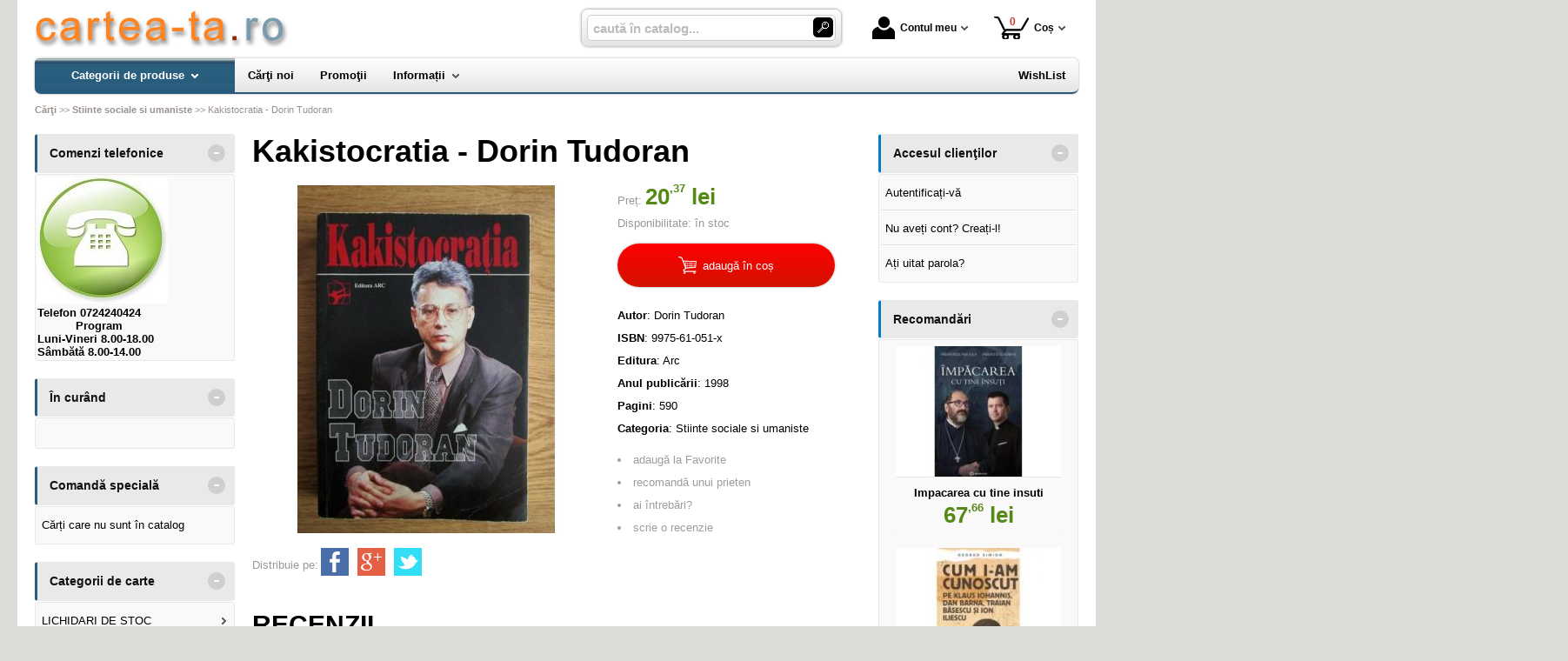

--- FILE ---
content_type: text/html; charset=utf-8
request_url: https://www.cartea-ta.ro/carte/kakistocratia-dorin-tudoran--i18644
body_size: 17557
content:
<!doctype html>
<html lang="ro">
<head><title>Kakistocratia - Dorin Tudoran - Cartea-Ta.Ro</title>
<meta http-equiv="Content-Type" content="text/html; charset=utf-8">
<meta name="description" content="Magazin virtual - comandaţi online produsele dorite!">
<meta name="viewport" content="width=device-width, initial-scale=1.0, minimum-scale=1.0">
<base href="https://www.cartea-ta.ro/">
<link rel="shortcut icon" href="https://cartea-ta.ro/favicon.ico">
<link rel="stylesheet" type="text/css" href="https://cartea-ta.ro/site/css/style.801.css">
<link rel="canonical" href="https://www.cartea-ta.ro/carte/kakistocratia-dorin-tudoran--i18644">
<meta property="fb:app_id" content="320690068306424"/>
</head>
<body itemscope itemtype="http://schema.org/ItemPage">
<div id="sticky-product"><div class="sticky-product-outer"><div class="table"><div class="table-row"><div class="table-cell p-img align-center"><a href="https://www.cartea-ta.ro/carte/kakistocratia-dorin-tudoran--i18644" title="Kakistocratia - Dorin Tudoran"><img src="https://7carti.ro/site_img/products/150/2020/05/stand-23130638.jpg" alt="Kakistocratia - Dorin Tudoran" width="50" height="50" itemprop="image"></a></div><div class="table-cell p-name align-left"><a href="https://www.cartea-ta.ro/carte/kakistocratia-dorin-tudoran--i18644" class="product-a" title="Kakistocratia - Dorin Tudoran">Kakistocratia - Dorin Tudoran</a></div><div class="table-cell p-price prices align-center"><div class="price"><span><span class="money-int">20</span><sup class="money-decimal">,37</sup><span class="money-currency"> lei</span></span></div></div><div class="table-cell p-add align-center"><a href="https://www.cartea-ta.ro/cos/adauga-in-cos--i18644" class="button-buy" title="adaugă în coș"><span class="add-to-cart">cumpără</span></a></div></div></div>
</div>
</div>
<div id="sticky-menu">
<div class="sticky-menu-outer"><div class="sticky-menu-inner"><div class="sticky-logo"><a href="https://www.cartea-ta.ro/"><img src="https://cartea-ta.ro/site/images/carti.jpg" alt="logo" width="294" height="44" class="sticky-logo-img"></a></div><ul class="vs-icon-menu"><li class="client-item"><div class="inner"><div class="icon-wrap"><a href="https://www.cartea-ta.ro/cont-client" class="menu-a"><span class="icon account-icon"></span>Contul meu</a></div></div><div class="pop welcome"><div class="inner"><div class="entry buttons"><a href="https://www.cartea-ta.ro/login" class="vs-button-submit vs-button-full vs-button-login">autentificare</a></div><div class="entry" style="padding-top: 10px"><a href="https://www.cartea-ta.ro/cont-client/reaminteste-parola">Ați uitat parola?</a></div><div class="entry"><a href="https://www.cartea-ta.ro/login">Nu aveți cont? Creați-l!</a></div></div>
</div>
</li><li class="cart-item"><div class="inner"><div class="icon-wrap"><a href="https://www.cartea-ta.ro/cos" class="menu-a see-cart"><span class="icon cart-icon"><span class="no-of-items">0</span></span>Coș</a></div></div><div class="pop mini-cart"><div class="inner"><div style="color: #666; text-align: center">Coșul dvs este gol.</div></div></div></li></ul><div class="search-zone clearfix"><div class="search-container"><div class="search-wrap"><form name="search" action="https://www.cartea-ta.ro/index.php" method="get" accept-charset="utf-8"><input type="hidden" name="submitted" value="1">

<input type="hidden" name="O" value="search">
<div class="search-inner"><input type="text" name="keywords" value="" class="vs_search" maxlength="150" placeholder="caută în catalog..." autocomplete="off"></div><div class="button-wrap"><button name="do_submit" value="1" type="submit" class="search-btn"><span class="magnifier"></span></button></div>
</form>
</div>
</div>
</div>
</div>
</div>
</div>
<div id="ePageContainer">
<div class="head-wrap">
<div id="eHeader" class="clearfix" itemscope itemtype="http://schema.org/WPHeader"><div class="logo"><a href="https://www.cartea-ta.ro/"><img src="https://cartea-ta.ro/site/images/carti.jpg" alt="logo" width="294" height="44"></a></div><ul class="vs-icon-menu"><li class="client-item"><div class="inner"><div class="icon-wrap"><a href="https://www.cartea-ta.ro/cont-client" class="menu-a"><span class="icon account-icon"></span>Contul meu</a></div></div><div class="pop welcome"><div class="inner"><div class="entry buttons"><a href="https://www.cartea-ta.ro/login" class="vs-button-submit vs-button-full vs-button-login">autentificare</a></div><div class="entry" style="padding-top: 10px"><a href="https://www.cartea-ta.ro/cont-client/reaminteste-parola">Ați uitat parola?</a></div><div class="entry"><a href="https://www.cartea-ta.ro/login">Nu aveți cont? Creați-l!</a></div></div>
</div>
</li><li class="cart-item"><div class="inner"><div class="icon-wrap"><a href="https://www.cartea-ta.ro/cos" class="menu-a see-cart"><span class="icon cart-icon"><span class="no-of-items">0</span></span>Coș</a></div></div><div class="pop mini-cart"><div class="inner"><div style="color: #666; text-align: center">Coșul dvs este gol.</div></div></div></li><li class="menu-item"><div class="inner"><div class="icon-wrap"><a href="javascript:void(0)" class="menu-a"><span class="icon menu-icon"></span>Meniu</a></div></div></li></ul><div id="mobile-account" class="mini-account mobile-pop"><div class="pop"><div class="inner"><form name="authenticate" action="https://www.cartea-ta.ro/index.php" method="post"><input type="hidden" name="submitted" value="1">

<input type="hidden" name="P" value="login">
<input type="hidden" name="O" value="login">
<div class="entry"><label for="welcome_m">Adresa de e-mail</label><input type="text" name="email_address" value="" id="welcome_m" class="txt-i"></div><div class="entry"><label for="welcome_p">Parola</label><input type="password" name="password" value="" id="welcome_p" class="txt-i"></div><div class="entry buttons"><button name="O" value="login" type="submit" class="vs-button-submit vs-button-full">autentificare</button></div></form>
<div class="entry" style="padding-top: 10px"><a href="https://www.cartea-ta.ro/cont-client/reaminteste-parola">Ați uitat parola?</a></div><div class="entry"><a href="https://www.cartea-ta.ro/login">Nu aveți cont? Creați-l!</a></div></div>
</div>
</div><div id="mobile-cart" class="mobile-pop"></div><div id="mobile-menu" class="mobile-pop"></div><div class="search-zone clearfix"><div class="show-catalog-menu-wrap"><div class="show-inner"><a href="https://www.cartea-ta.ro/categorii" id="show-catalog-menu-btn" class="show-catalog-menu-a vs-button-submit">Produse</a></div>
</div>
<div class="search-container"><div class="search-wrap"><form name="search" action="https://www.cartea-ta.ro/index.php" method="get" accept-charset="utf-8"><input type="hidden" name="submitted" value="1">

<input type="hidden" name="O" value="search">
<div class="search-inner"><input type="text" name="keywords" value="" class="vs_search" maxlength="150" placeholder="caută în catalog..." autocomplete="off"></div><div class="button-wrap"><button name="do_submit" value="1" type="submit" class="search-btn"><span class="magnifier"></span></button></div>
</form>
</div>
</div>
</div>
</div>
</div>
<div id="vs-menu-wrap" itemscope itemtype="http://schema.org/SiteNavigationElement"><div id="vs-menu" class="clearfix"><ul><li class="has-sub active"><a href="https://www.cartea-ta.ro/categorii" class="products-a"><span>Categorii de produse</span><span class="arrow-down"></span></a><ul class="categories">
<li class="has-sub"><a href="https://www.cartea-ta.ro/categorii-carti/lichidari-de-stoc--i237" class="alt">LICHIDARI DE STOC</a><ul><li><a href="https://www.cartea-ta.ro/carti/carti-la-5-lei--i243">Carti la 5 LEI</a></li><li><a href="https://www.cartea-ta.ro/carti/carti-la-10-lei--i241">Carti  la 10 LEI</a></li><li><a href="https://www.cartea-ta.ro/carti/carti-la-3-lei--i244">Carti la 3 LEI</a></li><li><a href="https://www.cartea-ta.ro/carti/carti-la-7-lei--i246">Carti la 7 LEI</a></li></ul></li>
<li class="has-sub"><a href="https://www.cartea-ta.ro/categorii-carti/agrement-divertisment--i14" class="alt">Agrement, divertisment</a><ul><li><a href="https://www.cartea-ta.ro/carti/agricultura--i205">Agricultura</a></li><li><a href="https://www.cartea-ta.ro/carti/autovehicule--i218">Autovehicule</a></li><li><a href="https://www.cartea-ta.ro/carti/creativitate--i236">Creativitate</a></li><li><a href="https://www.cartea-ta.ro/carti/muzica--i167">Muzica</a></li><li><a href="https://www.cartea-ta.ro/carti/pasari-animale--i171">Pasari - Animale</a></li><li><a href="https://www.cartea-ta.ro/carti/pescuit--i169">Pescuit</a></li><li><a href="https://www.cartea-ta.ro/carti/plante--i199">plante</a></li><li><a href="https://www.cartea-ta.ro/carti/sport--i166">Sport</a></li><li><a href="https://www.cartea-ta.ro/carti/turism--i168">Turism</a></li><li><a href="https://www.cartea-ta.ro/carti/umor--i176">Umor</a></li><li><a href="https://www.cartea-ta.ro/carti/vanatoare--i170">Vanatoare</a></li></ul></li>
<li class="has-sub"><a href="https://www.cartea-ta.ro/categorii-carti/stiinte-juridice-economice--i2" class="alt">Stiinte juridice, economice</a><ul><li><a href="https://www.cartea-ta.ro/carti/diverse--i208">Diverse</a></li><li><a href="https://www.cartea-ta.ro/carti/contabilitate--i116">Contabilitate</a></li><li><a href="https://www.cartea-ta.ro/carti/drept--i118">Drept</a></li><li><a href="https://www.cartea-ta.ro/carti/economie--i195">economie</a></li><li><a href="https://www.cartea-ta.ro/carti/finante--i113">Finante</a></li><li><a href="https://www.cartea-ta.ro/carti/legislatie--i117">Legislatie</a></li><li><a href="https://www.cartea-ta.ro/carti/management--i114">Management</a></li><li><a href="https://www.cartea-ta.ro/carti/marketing--i115">Marketing</a></li></ul></li>
<li class="has-sub"><a href="https://www.cartea-ta.ro/categorii-carti/stiinte-naturale--i16" class="alt">Stiinte naturale</a><ul><li><a href="https://www.cartea-ta.ro/carti/astronomie--i210">Astronomie</a></li><li><a href="https://www.cartea-ta.ro/carti/ecologie--i233">Ecologie</a></li><li><a href="https://www.cartea-ta.ro/carti/genetica-si-evolutionism--i186">Genetica si evolutionism</a></li></ul></li>
<li class="has-sub"><a href="https://www.cartea-ta.ro/categorii-carti/stiinte-oculte-parapsihologie-esoterism--i9" class="alt">Stiinte oculte, parapsihologie, esoterism</a><ul><li><a href="https://www.cartea-ta.ro/carti/astrologie--i234">Astrologie</a></li><li><a href="https://www.cartea-ta.ro/carti/carti-de-ghicit--i152">Carti de ghicit</a></li><li><a href="https://www.cartea-ta.ro/carti/carti-de-vise--i151">Carti de vise</a></li><li><a href="https://www.cartea-ta.ro/carti/esoterism--i150">Esoterism</a></li><li><a href="https://www.cartea-ta.ro/carti/extrasenzorial-paranormal--i148">Extrasenzorial, paranormal</a></li><li><a href="https://www.cartea-ta.ro/carti/medicina-astrala-bioterapii--i192">Medicina astrala, bioterapii</a></li><li><a href="https://www.cartea-ta.ro/carti/mistere--i149">Mistere</a></li><li><a href="https://www.cartea-ta.ro/carti/stiinte-oculte--i191">Stiinte oculte</a></li><li><a href="https://www.cartea-ta.ro/carti/zodiace--i153">Zodiace</a></li></ul></li>
<li class="has-sub"><a href="https://www.cartea-ta.ro/categorii-carti/stiinte-sociale-si-umaniste--i3" class="alt">Stiinte sociale si umaniste</a><ul><li><a href="https://www.cartea-ta.ro/carti/istorie--i201">Istorie</a></li><li><a href="https://www.cartea-ta.ro/carti/dezvoltare-personala--i249">Dezvoltare personala</a></li><li><a href="https://www.cartea-ta.ro/carti/istorie-recenta--i229">Istorie Recenta</a></li><li><a href="https://www.cartea-ta.ro/carti/spiritualitate--i247">Spiritualitate</a></li><li><a href="https://www.cartea-ta.ro/carti/comunicare--i123">Comunicare</a></li><li><a href="https://www.cartea-ta.ro/carti/filosofie--i119">Filosofie</a></li><li><a href="https://www.cartea-ta.ro/carti/jurnalism--i200">Jurnalism</a></li><li><a href="https://www.cartea-ta.ro/carti/pedagogie--i196">pedagogie</a></li><li><a href="https://www.cartea-ta.ro/carti/psihanaliza--i187">Psihanaliza</a></li><li><a href="https://www.cartea-ta.ro/carti/psihologie--i120">Psihologie</a></li><li><a href="https://www.cartea-ta.ro/carti/religie--i122">Religie</a></li><li><a href="https://www.cartea-ta.ro/carti/sociologie--i121">Sociologie</a></li><li><a href="https://www.cartea-ta.ro/carti/stiinte-politice--i178">Stiinte politice</a></li></ul></li>
<li class="has-sub"><a href="https://www.cartea-ta.ro/categorii-carti/diverse--i15" class="alt">Diverse</a><ul><li><a href="https://www.cartea-ta.ro/carti/arhitectura--i209">Arhitectura</a></li><li><a href="https://www.cartea-ta.ro/carti/arte-martiale--i219">Arte Martiale</a></li><li><a href="https://www.cartea-ta.ro/carti/arte-vizuale--i190">Arte vizuale</a></li><li><a href="https://www.cartea-ta.ro/carti/bioenergie-bioterapie--i145">Bioenergie - Bioterapie</a></li><li><a href="https://www.cartea-ta.ro/carti/critica-literara--i18">Critica literara</a></li><li><a href="https://www.cartea-ta.ro/carti/istoria-literaturii--i197">Istoria Literaturii</a></li><li><a href="https://www.cartea-ta.ro/carti/lucrari-diverse--i174">Lucrari diverse</a></li><li><a href="https://www.cartea-ta.ro/carti/papetarie--i173">Papetarie</a></li><li><a href="https://www.cartea-ta.ro/carti/reviste--i172">Reviste</a></li></ul></li>
<li class="has-sub"><a href="https://www.cartea-ta.ro/categorii-carti/alimentatie-sanatate-tratamente--i8" class="alt">Alimentatie, sanatate, tratamente</a><ul><li><a href="https://www.cartea-ta.ro/carti/tratamente--i206">Tratamente</a></li><li><a href="https://www.cartea-ta.ro/carti/alimentatie-bucatarie--i147">Alimentatie - Bucatarie</a></li><li><a href="https://www.cartea-ta.ro/carti/autocunoastere-teste--i146">Autocunoastere - Teste</a></li><li><a href="https://www.cartea-ta.ro/carti/medicina-umana--i142">Medicina umana</a></li><li><a href="https://www.cartea-ta.ro/carti/psihologie-practica--i143">Psihologie practica</a></li><li><a href="https://www.cartea-ta.ro/carti/tratamente-naturiste--i144">Tratamente naturiste</a></li></ul></li>
<li class="has-sub"><a href="https://www.cartea-ta.ro/categorii-carti/beletristica--i6" class="alt">Beletristica</a><ul><li><a href="https://www.cartea-ta.ro/carti/aforisme-maxime-proverbe-zicatori--i235">Aforisme, maxime, proverbe, zicatori</a></li><li><a href="https://www.cartea-ta.ro/carti/dramaturgie--i232">Dramaturgie</a></li><li><a href="https://www.cartea-ta.ro/carti/fabule--i213">Fabule</a></li><li><a href="https://www.cartea-ta.ro/carti/literatura-erotica--i221">Literatura Erotica</a></li><li><a href="https://www.cartea-ta.ro/carti/literatura-fantastica--i230">Literatura Fantastica</a></li><li><a href="https://www.cartea-ta.ro/carti/literatura-horror--i216">Literatura Horror</a></li><li><a href="https://www.cartea-ta.ro/carti/literatura-istorica--i231">Literatura Istorica</a></li><li><a href="https://www.cartea-ta.ro/carti/aventuri--i130">Aventuri</a></li><li><a href="https://www.cartea-ta.ro/carti/biografii--i181">Biografii</a></li><li><a href="https://www.cartea-ta.ro/carti/calatorii--i138">Calatorii</a></li><li><a href="https://www.cartea-ta.ro/carti/carti-de-dragoste--i133">Carti de dragoste</a></li><li><a href="https://www.cartea-ta.ro/carti/carti-politiste--i131">Carti politiste</a></li><li><a href="https://www.cartea-ta.ro/carti/diverse--i182">Diverse</a></li><li><a href="https://www.cartea-ta.ro/carti/eseuri--i137">Eseuri</a></li><li><a href="https://www.cartea-ta.ro/carti/jurnale--i135">Jurnale</a></li><li><a href="https://www.cartea-ta.ro/carti/literatura-clasica--i134">Literatura clasica</a></li><li><a href="https://www.cartea-ta.ro/carti/literatura-sf--i132">Literatura SF</a></li><li><a href="https://www.cartea-ta.ro/carti/literatura-umoristica--i177">Literatura Umoristica</a></li><li><a href="https://www.cartea-ta.ro/carti/memorialistica--i136">Memorialistica</a></li><li><a href="https://www.cartea-ta.ro/carti/poezii--i179">Poezii</a></li><li><a href="https://www.cartea-ta.ro/carti/povestiri-nuvele-proza-scurta--i198">Povestiri, nuvele, proza scurta</a></li><li><a href="https://www.cartea-ta.ro/carti/romane--i180">Romane</a></li></ul></li>
<li class="has-sub"><a href="https://www.cartea-ta.ro/categorii-carti/calculatoare-informatica--i11" class="alt">Calculatoare, Informatica</a><ul><li><a href="https://www.cartea-ta.ro/carti/comunicatii--i160">Comunicatii</a></li><li><a href="https://www.cartea-ta.ro/carti/desktop-publishing--i161">Desktop publishing</a></li><li><a href="https://www.cartea-ta.ro/carti/grafica--i159">Grafica</a></li><li><a href="https://www.cartea-ta.ro/carti/internet--i162">Internet</a></li><li><a href="https://www.cartea-ta.ro/carti/office--i157">Office</a></li><li><a href="https://www.cartea-ta.ro/carti/programare--i158">Programare</a></li><li><a href="https://www.cartea-ta.ro/carti/utilizare-programe--i188">Utilizare programe</a></li></ul></li>
<li class="has-sub"><a href="https://www.cartea-ta.ro/categorii-carti/carti-pentru-copii--i7" class="alt">Carti pentru copii</a><ul><li><a href="https://www.cartea-ta.ro/carti/auxiliare-gradinita--i262">Auxiliare Gradinita</a></li><li><a href="https://www.cartea-ta.ro/carti/carti-jucarii--i220">Carti jucarii</a></li><li><a href="https://www.cartea-ta.ro/carti/diverse--i207">Diverse</a></li><li><a href="https://www.cartea-ta.ro/carti/carti-de-colorat--i141">Carti de colorat</a></li><li><a href="https://www.cartea-ta.ro/carti/carti-ilustrate--i140">Carti ilustrate</a></li><li><a href="https://www.cartea-ta.ro/carti/enciclopedii-pentru-copii--i194">Enciclopedii pentru copii</a></li><li><a href="https://www.cartea-ta.ro/carti/literatura-pentru-copii--i139">Literatura pentru copii</a></li></ul></li>
<li class="has-sub"><a href="https://www.cartea-ta.ro/categorii-carti/enciclopedii-dictionare-atlase-albume--i10" class="alt">Enciclopedii, dictionare, atlase, albume</a><ul><li><a href="https://www.cartea-ta.ro/carti/dictionare-diverse--i212">Dictionare diverse</a></li><li><a href="https://www.cartea-ta.ro/carti/albume--i156">Albume</a></li><li><a href="https://www.cartea-ta.ro/carti/atlase--i155">Atlase</a></li><li><a href="https://www.cartea-ta.ro/carti/enciclopedii--i154">Enciclopedii</a></li></ul></li>
<li class="has-sub"><a href="https://www.cartea-ta.ro/categorii-carti/ghiduri-harti--i13" class="alt">Ghiduri, Harti</a><ul><li><a href="https://www.cartea-ta.ro/carti/ghiduri-diverse--i175">Ghiduri diverse</a></li><li><a href="https://www.cartea-ta.ro/carti/ghiduri-turistice--i163">Ghiduri turistice</a></li><li><a href="https://www.cartea-ta.ro/carti/harti-diverse--i185">Harti diverse</a></li><li><a href="https://www.cartea-ta.ro/carti/harti-turistice--i164">Harti turistice</a></li></ul></li>
<li class="has-sub"><a href="https://www.cartea-ta.ro/categorii-carti/invatamant-educatie--i1" class="alt">Invatamant, Educatie</a><ul><li><a href="https://www.cartea-ta.ro/carti/cultura-generala--i203">Cultura Generala</a></li><li><a href="https://www.cartea-ta.ro/carti/religie--i202">Religie</a></li><li><a href="https://www.cartea-ta.ro/carti/auxiliare-scolare--i272">Auxiliare şcolare</a></li><li><a href="https://www.cartea-ta.ro/carti/pedagogie--i211">Pedagogie</a></li><li><a href="https://www.cartea-ta.ro/carti/suport-didactic--i271">Suport didactic</a></li><li><a href="https://www.cartea-ta.ro/carti/bibliografie-scolara--i103">Bibliografie scolara</a></li><li><a href="https://www.cartea-ta.ro/carti/biologie--i110">Biologie</a></li><li><a href="https://www.cartea-ta.ro/carti/chimie--i109">Chimie</a></li><li><a href="https://www.cartea-ta.ro/carti/culegeri--i102">Culegeri</a></li><li><a href="https://www.cartea-ta.ro/carti/dictionare--i104">Dictionare</a></li><li><a href="https://www.cartea-ta.ro/carti/fizica--i108">Fizica</a></li><li><a href="https://www.cartea-ta.ro/carti/geografie--i112">Geografie</a></li><li><a href="https://www.cartea-ta.ro/carti/ghiduri-scolare--i105">Ghiduri scolare</a></li><li><a href="https://www.cartea-ta.ro/carti/istorie--i111">Istorie</a></li><li><a href="https://www.cartea-ta.ro/carti/manuale--i101">Manuale</a></li><li><a href="https://www.cartea-ta.ro/carti/matematica--i107">Matematica</a></li><li><a href="https://www.cartea-ta.ro/carti/memoratoare--i193">Memoratoare</a></li><li><a href="https://www.cartea-ta.ro/carti/romana--i106">Romana</a></li></ul></li>
<li class="has-sub"><a href="https://www.cartea-ta.ro/categorii-carti/limbi-straine--i5" class="alt">Limbi straine</a><ul><li><a href="https://www.cartea-ta.ro/carti/cursuri-pentru-avansati--i226">Cursuri pentru avansati</a></li><li><a href="https://www.cartea-ta.ro/carti/cursuri-pentru-categorii-profesionale--i227">Cursuri pentru categorii profesionale</a></li><li><a href="https://www.cartea-ta.ro/carti/cursuri-pentru-incepatori--i225">Cursuri pentru incepatori</a></li><li><a href="https://www.cartea-ta.ro/carti/dictionare--i223">Dictionare</a></li><li><a href="https://www.cartea-ta.ro/carti/exercitii-si-teste--i228">Exercitii si teste</a></li><li><a href="https://www.cartea-ta.ro/carti/ghiduri-de-conversatie--i222">Ghiduri de Conversatie</a></li><li><a href="https://www.cartea-ta.ro/carti/gramatica--i224">Gramatica</a></li></ul></li>
<li><a href="https://www.cartea-ta.ro/produse/carduri--i276">Carduri</a></li>
<li class="has-sub"><a href="https://www.cartea-ta.ro/categorii-carti/manuale-si-auxiliare-scolare--i251" class="alt">Manuale si auxiliare scolare</a><ul><li><a href="https://www.cartea-ta.ro/carti/bacalaureat--i255">Bacalaureat</a></li><li><a href="https://www.cartea-ta.ro/carti/clasa-i--i252">Clasa I</a></li><li><a href="https://www.cartea-ta.ro/carti/clasa-ii--i263">Clasa II</a></li><li><a href="https://www.cartea-ta.ro/carti/clasa-iii--i264">Clasa III</a></li><li><a href="https://www.cartea-ta.ro/carti/clasa-iv--i261">Clasa IV</a></li><li><a href="https://www.cartea-ta.ro/carti/clasa-ix--i269">Clasa IX</a></li><li><a href="https://www.cartea-ta.ro/carti/clasa-v--i268">Clasa V</a></li><li><a href="https://www.cartea-ta.ro/carti/clasa-vi--i257">Clasa VI</a></li><li><a href="https://www.cartea-ta.ro/produse/clasa-vii--i265">Clasa VII</a></li><li><a href="https://www.cartea-ta.ro/carti/clasa-vii--i266">Clasa VII</a></li><li><a href="https://www.cartea-ta.ro/carti/clasa-viii--i267">Clasa VIII</a></li><li><a href="https://www.cartea-ta.ro/carti/clasa-x--i258">Clasa X</a></li><li><a href="https://www.cartea-ta.ro/carti/clasa-xi--i259">Clasa XI</a></li><li><a href="https://www.cartea-ta.ro/carti/clasa-xii--i260">Clasa XII</a></li></ul></li>
<li class="has-sub"><a href="https://www.cartea-ta.ro/categorii/mesaje-dininima--i273" class="alt">MESAJE DIN...INIMA</a><ul><li><a href="https://www.cartea-ta.ro/produse/inima-cadou--i275">INIMA-cadou</a></li><li><a href="https://www.cartea-ta.ro/produse/inima-magnet--i274">INIMA-magnet</a></li></ul></li>
<li class="last"><a href="https://www.cartea-ta.ro/produse/stiinta-si-tehnica--i270">Stiinta si tehnica</a></li>
</ul>
</li><li><a href="https://www.cartea-ta.ro/librarie-virtuala/carti-noi"><span>Cărţi noi</span></a></li><li><a href="https://www.cartea-ta.ro/librarie-virtuala/oferta-speciala-carti"><span>Promoţii</span></a></li><li class="has-sub"><a href="https://www.cartea-ta.ro/info"><span>Informații</span><span class="arrow-down"></span></a><ul><li><a href="https://www.cartea-ta.ro/contact">Contact</a></li>
<li><a href="https://www.cartea-ta.ro/despre-noi">Cine suntem?</a></li>
<li><a href="https://www.cartea-ta.ro/despre-livrare">Despre livrare</a></li>
<li><a href="https://www.cartea-ta.ro/ajutor">Cum cumpăr?</a></li>
<li><a href="https://www.cartea-ta.ro/librarie-virtuala/carti-noi">Cărţi noi</a></li>
<li><a href="https://www.cartea-ta.ro/edituri">Edituri</a></li>
<li class="last"><a href="https://www.cartea-ta.ro/librarie-virtuala/autori">autori</a></li>
</ul></li><li class="right-menu"><a href="https://www.cartea-ta.ro/wishlist"><span>WishList</span></a></li>
</ul></div>
</div>
<div class="main-wrap clearfix">
<div id="breadcrumb"><ul itemscope itemtype="http://schema.org/BreadcrumbList"><li class="crumb" itemprop="itemListElement" itemscope itemtype="https://schema.org/ListItem"><a href="https://www.cartea-ta.ro/" itemprop="item" title="logo"><span itemprop="name">Cărţi</span></a><meta itemprop="position" content="1"></li><li class="crumb" itemprop="itemListElement" itemscope itemtype="https://schema.org/ListItem"> >> <a href="https://www.cartea-ta.ro/categorii-carti/stiinte-sociale-si-umaniste--i3" itemprop="item" title="Stiinte sociale si umaniste"><span itemprop="name">Stiinte sociale si umaniste</span></a><meta itemprop="position" content="2"></li><li class="crumb"> >> <strong>Kakistocratia - Dorin Tudoran</strong></li></ul></div>
<div id="main"><div class="liquid-3c"><div class="liquid-content-col"><div class="liquid-content-marginer"><div id="dynamiczone" itemprop="mainContentOfPage" itemscope itemtype="http://schema.org/WebPageElement">
<div id="eProduct" itemscope itemtype="http://schema.org/Book">
<link itemprop="mainEntityOfPage" href="https://www.cartea-ta.ro/carte/kakistocratia-dorin-tudoran--i18644"><h1 itemprop="name">Kakistocratia - Dorin Tudoran</h1><div id="social-network-buttons" class="clearfix"></div><div class="product-main clearfix"><div class="images"><img src="https://7carti.ro/site_img/products/400/2020/05/stand-23130638.jpg" title="Kakistocratia - Dorin Tudoran" width="400" height="400" itemprop="image"></div><div class="info"><div id="proddetails"><div class="prices" itemprop="offers" itemscope="" itemtype="http://schema.org/Offer"><div class="price"><strong class="price-tag">Preț: </strong><span><span class="money-int" itemprop="price" content="20.37">20</span><sup class="money-decimal">,37</sup><span class="money-currency" itemprop="priceCurrency" content="RON"> lei</span></span></div><div><span class="tag">Disponibilitate:</span> <link itemprop="availability" href="http://schema.org/InStock">în stoc</div></div><div class="buttons-zone"><a href="https://www.cartea-ta.ro/cos/adauga-in-cos--i18644" class="button-buy btn-cart" title="adaugă în coș" rel="nofollow" data-item-type="1" data-prod-type="0" data-prod-id="18644"><img src="https://cartea-ta.ro/site/images/cart.svg" alt="cart" width="21" height="20"> <span>adaugă în coș</span></a></div><div><b>Autor</b>: <span itemprop="author">Dorin Tudoran</span></div><div><b>ISBN</b>: <span itemprop="isbn">9975-61-051-x</span></div><div><b>Editura</b>: <span itemprop="publisher" itemscope itemtype="http://schema.org/Organization"><a href="https://www.cartea-ta.ro/editura/arc--i117" class="supplier-a" title="Carti - Editura Arc" itemprop="url"><span itemprop="name">Arc</span></a></span></div><div><b>Anul publicării</b>: <span itemprop="copyrightYear">1998</span></div><div><b>Pagini</b>: <span itemprop="numberOfPages">590</span></div><div><b>Categoria</b>: <a href="https://www.cartea-ta.ro/categorii-carti/stiinte-sociale-si-umaniste--i3" title="Stiinte sociale si umaniste">Stiinte sociale si umaniste</a></div><div class="options"><ul id="productoptions"><li id="wishlist"><a href="https://www.cartea-ta.ro/wishlist/adauga-la-wishlist--i18644" rel="nofollow">adaugă la Favorite</a></li><li id="recommend"><a href="https://www.cartea-ta.ro/carte/kakistocratia-dorin-tudoran--i18644?f=recommend" class="form" rel="nofollow">recomandă unui prieten</a></li><li id="request"><a href="https://www.cartea-ta.ro/carte/kakistocratia-dorin-tudoran--i18644?f=request_info" class="form" rel="nofollow">ai întrebări?</a></li><li id="addcomment"><a href="https://www.cartea-ta.ro/carte/kakistocratia-dorin-tudoran--i18644?f=review" class="form" rel="nofollow">scrie o recenzie</a></li></ul></div></div></div></div><div class="share share-product"><span>Distribuie pe:</span><a href="https://www.facebook.com/sharer/sharer.php?u=https://www.cartea-ta.ro/carte/kakistocratia-dorin-tudoran--i18644" class="share-icon facebook-icon" target="_blank" rel="nofollow"></a><a href="https://plus.google.com/share?url=https://www.cartea-ta.ro/carte/kakistocratia-dorin-tudoran--i18644" class="share-icon google-plus-icon" target="_blank" rel="nofollow"></a><a href="https://twitter.com/intent/tweet?url=https://www.cartea-ta.ro/carte/kakistocratia-dorin-tudoran--i18644" class="share-icon twitter-icon" target="_blank" rel="nofollow"></a></div><div id="optionsform"></div><div id="comments">
<h2>RECENZII</h2>
<div class="product-hr"></div><table id="comments-t">
	<tr>
		<td>Spune-ne opinia ta despre acest produs!</td>
		<td style="width: 170px; text-align: right; vertical-align: top"><a href="https://www.cartea-ta.ro/carte/kakistocratia-dorin-tudoran--i18644?f=review" id="add-review-button" class="button-buy" rel="nofollow"><span class="pencil">scrie o recenzie</span></a></td>
	</tr>
</table>
<div id="commentsform"></div>
</div>
</div>
<div class="product-slider-container" id="slider_most_sold_in_categ_of_product">
<h2>Stiinte sociale si umaniste - Cele mai vândute cărți</h2><div class="product-slider">
<div class="prev"><span class="arrow arrow-prev">‹</span></div>
<div class="wrap"><div class="slicker"><div class="product slider-product item" itemscope itemtype="http://schema.org/Book"><div class="photo"><div class="product-image-wrapper"><a href="https://www.cartea-ta.ro/carte/povetele-maicii-sofronia--i12424" title="Povetele Maicii Sofronia"><img src="https://7carti.ro/site_img/products/150/2009/11/povetele-maicii-sofronia-stefan.jpg" alt="Povetele Maicii Sofronia" width="150" height="150" itemprop="image"></a></div><div class="quick-view"><div class="quick-view-bk"><a href="https://www.cartea-ta.ro/carte/povetele-maicii-sofronia--i12424" class="quick-view-a">vezi detalii rapid</a></div></div>
</div>
<div class="product-name"><a href="https://www.cartea-ta.ro/carte/povetele-maicii-sofronia--i12424" class="product-a" title="Povetele Maicii Sofronia" itemprop="url">Povetele Maicii Sofronia</span></a></div><div class="aggregate-rating"><div class="rating-box-2"></div></div>
<div class="prices" itemprop="offers" itemscope itemtype="http://schema.org/Offer"><div class="price"><span><span class="money-int" itemprop="price" content="36.89">36</span><sup class="money-decimal">,89</sup><span class="money-currency" itemprop="priceCurrency" content="RON"> lei</span></span></div></div></div>
<div class="product slider-product item" itemscope itemtype="http://schema.org/Book"><div class="photo"><div class="product-image-wrapper"><a href="https://www.cartea-ta.ro/carte/11-septembrie-mitul-culisele-unei-crize-programate--i11028" title="11 septembrie. Mitul - CULISELE UNEI CRIZE PROGRAMATE"><img src="https://7carti.ro/site_img/products/150/2009/08/11-septembrie.-mitul-stefan.jpg" alt="11 septembrie. Mitul - CULISELE UNEI CRIZE PROGRAMATE" width="150" height="150" itemprop="image"></a></div><div class="quick-view"><div class="quick-view-bk"><a href="https://www.cartea-ta.ro/carte/11-septembrie-mitul-culisele-unei-crize-programate--i11028" class="quick-view-a">vezi detalii rapid</a></div></div>
</div>
<div class="product-name"><a href="https://www.cartea-ta.ro/carte/11-septembrie-mitul-culisele-unei-crize-programate--i11028" class="product-a" title="11 septembrie. Mitul - CULISELE UNEI CRIZE PROGRAMATE" itemprop="url">11 septembrie. Mitul - CULISELE UNEI CRIZE PROGRAMATE</span></a></div><div class="aggregate-rating"><div class="rating-box-2"></div></div>
<div class="prices" itemprop="offers" itemscope itemtype="http://schema.org/Offer"><div class="price"><span><span class="money-int" itemprop="price" content="51.8">51</span><sup class="money-decimal">,80</sup><span class="money-currency" itemprop="priceCurrency" content="RON"> lei</span></span></div></div></div>
<div class="product slider-product item" itemscope itemtype="http://schema.org/Book"><div class="photo"><div class="product-image-wrapper"><a href="https://www.cartea-ta.ro/carte/enigmele-lui-iisus--i14502" title="Enigmele lui Iisus"><img src="https://7carti.ro/site_img/products/150/2010/12/enigmele-lui-iisus-cosmos.jpg" alt="Enigmele lui Iisus" width="150" height="150" itemprop="image"></a></div><div class="quick-view"><div class="quick-view-bk"><a href="https://www.cartea-ta.ro/carte/enigmele-lui-iisus--i14502" class="quick-view-a">vezi detalii rapid</a></div></div>
</div>
<div class="product-name"><a href="https://www.cartea-ta.ro/carte/enigmele-lui-iisus--i14502" class="product-a" title="Enigmele lui Iisus" itemprop="url">Enigmele lui Iisus</span></a></div><div class="aggregate-rating"><div class="rating-box-2"></div></div>
<div class="prices" itemprop="offers" itemscope itemtype="http://schema.org/Offer"><div class="price"><span><span class="money-int" itemprop="price" content="26.32">26</span><sup class="money-decimal">,32</sup><span class="money-currency" itemprop="priceCurrency" content="RON"> lei</span></span></div></div></div>
<div class="product slider-product item" itemscope itemtype="http://schema.org/Book"><div class="photo"><div class="product-image-wrapper"><a href="https://www.cartea-ta.ro/carte/iubirea-care-vindeca--i15550" title="IUBIREA CARE VINDECA"><img src="https://7carti.ro/site_img/products/150/2015/04/iubirea-care-vindeca.jpg" alt="IUBIREA CARE VINDECA" width="150" height="150" itemprop="image"></a></div><div class="quick-view"><div class="quick-view-bk"><a href="https://www.cartea-ta.ro/carte/iubirea-care-vindeca--i15550" class="quick-view-a">vezi detalii rapid</a></div></div>
</div>
<div class="product-name"><a href="https://www.cartea-ta.ro/carte/iubirea-care-vindeca--i15550" class="product-a" title="IUBIREA CARE VINDECA" itemprop="url">IUBIREA CARE VINDECA</span></a></div><div class="aggregate-rating"><div class="rating-box-2"></div></div>
<div class="prices" itemprop="offers" itemscope itemtype="http://schema.org/Offer"><div class="price"><span><span class="money-int" itemprop="price" content="30.66">30</span><sup class="money-decimal">,66</sup><span class="money-currency" itemprop="priceCurrency" content="RON"> lei</span></span></div></div></div>
<div class="product slider-product item" itemscope itemtype="http://schema.org/Book"><div class="photo"><div class="product-image-wrapper"><a href="https://www.cartea-ta.ro/carte/ameliorarea-performantelor-individuale-prin-tehnici-de-psihoterapie--i11361" title="Ameliorarea performantelor individuale prin tehnici de psihoterapie"><img src="https://7carti.ro/site_img/products/150/2009/07/lider-ameliorareaperfromantelor.jpg" alt="Ameliorarea performantelor individuale prin tehnici de psihoterapie" width="150" height="150" itemprop="image"></a></div><div class="quick-view"><div class="quick-view-bk"><a href="https://www.cartea-ta.ro/carte/ameliorarea-performantelor-individuale-prin-tehnici-de-psihoterapie--i11361" class="quick-view-a">vezi detalii rapid</a></div></div>
</div>
<div class="product-name"><a href="https://www.cartea-ta.ro/carte/ameliorarea-performantelor-individuale-prin-tehnici-de-psihoterapie--i11361" class="product-a" title="Ameliorarea performantelor individuale prin tehnici de psihoterapie" itemprop="url">Ameliorarea performantelor individuale prin tehnici de psihoterapie</span></a></div><div class="aggregate-rating"><div class="rating-box-2"></div></div>
<div class="prices" itemprop="offers" itemscope itemtype="http://schema.org/Offer"><div class="price"><span><span class="money-int" itemprop="price" content="31.61">31</span><sup class="money-decimal">,61</sup><span class="money-currency" itemprop="priceCurrency" content="RON"> lei</span></span></div></div></div>
<div class="product slider-product item" itemscope itemtype="http://schema.org/Book"><div class="photo"><div class="product-image-wrapper"><a href="https://www.cartea-ta.ro/carte/etica-protestanta--i9430" title="Etica protestanta"><img src="https://7carti.ro/site_img/products/150/2009/07/etica-protestanta-si-24648.jpg" alt="Etica protestanta" width="150" height="150" itemprop="image"></a></div><div class="quick-view"><div class="quick-view-bk"><a href="https://www.cartea-ta.ro/carte/etica-protestanta--i9430" class="quick-view-a">vezi detalii rapid</a></div></div>
</div>
<div class="product-name"><a href="https://www.cartea-ta.ro/carte/etica-protestanta--i9430" class="product-a" title="Etica protestanta" itemprop="url">Etica protestanta</span></a></div><div class="aggregate-rating"><div class="rating-box-2"></div></div>
<div class="prices" itemprop="offers" itemscope itemtype="http://schema.org/Offer"><div class="price"><span><span class="money-int" itemprop="price" content="21.67">21</span><sup class="money-decimal">,67</sup><span class="money-currency" itemprop="priceCurrency" content="RON"> lei</span></span></div></div></div>
<div class="product slider-product item" itemscope itemtype="http://schema.org/Book"><div class="photo"><div class="product-image-wrapper"><a href="https://www.cartea-ta.ro/carte/ofensiva-iudaismului-asupra-romaniei-razboiul-nevazut-2--i12346" title="Ofensiva Iudaismului asupra Romaniei (Razboiul Nevazut 2)"><img src="https://7carti.ro/site_img/products/150/2009/10/ofensiva-iudaismului-asupra-romaniei-carpathia.jpg" alt="Ofensiva Iudaismului asupra Romaniei (Razboiul Nevazut 2)" width="150" height="150" itemprop="image"></a></div><div class="quick-view"><div class="quick-view-bk"><a href="https://www.cartea-ta.ro/carte/ofensiva-iudaismului-asupra-romaniei-razboiul-nevazut-2--i12346" class="quick-view-a">vezi detalii rapid</a></div></div>
</div>
<div class="product-name"><a href="https://www.cartea-ta.ro/carte/ofensiva-iudaismului-asupra-romaniei-razboiul-nevazut-2--i12346" class="product-a" title="Ofensiva Iudaismului asupra Romaniei (Razboiul Nevazut 2)" itemprop="url">Ofensiva Iudaismului asupra Romaniei (Razboiul Nevazut 2)</span></a></div><div class="aggregate-rating"><div class="rating-box-2"></div></div>
<div class="prices" itemprop="offers" itemscope itemtype="http://schema.org/Offer"><div class="price"><span><span class="money-int" itemprop="price" content="20.09">20</span><sup class="money-decimal">,09</sup><span class="money-currency" itemprop="priceCurrency" content="RON"> lei</span></span></div></div></div>
<div class="product slider-product item" itemscope itemtype="http://schema.org/Book"><div class="photo"><div class="product-image-wrapper"><a href="https://www.cartea-ta.ro/carte/impacarea-cu-tine-insuti--i22707" title="Impacarea cu tine insuti"><img src="https://7carti.ro/site_img/products/150/2022/07/impacarea-cu-tine-insuti-parintele-dobos-parintele-necula.jpg" alt="Impacarea cu tine insuti" width="150" height="150" itemprop="image"></a></div><div class="quick-view"><div class="quick-view-bk"><a href="https://www.cartea-ta.ro/carte/impacarea-cu-tine-insuti--i22707" class="quick-view-a">vezi detalii rapid</a></div></div>
</div>
<div class="product-name"><a href="https://www.cartea-ta.ro/carte/impacarea-cu-tine-insuti--i22707" class="product-a" title="Impacarea cu tine insuti" itemprop="url">Impacarea cu tine insuti</span></a></div><div class="aggregate-rating"><div class="rating-box-2"></div></div>
<div class="prices" itemprop="offers" itemscope itemtype="http://schema.org/Offer"><div class="price"><span><span class="money-int" itemprop="price" content="67.66">67</span><sup class="money-decimal">,66</sup><span class="money-currency" itemprop="priceCurrency" content="RON"> lei</span></span></div></div></div>
</div>
</div><div class="next"><span class="arrow arrow-next">›</span></div>
</div></div></div>
</div></div></div>
<div id="aside-left" class="liquid-left-col" itemscope itemtype="http://schema.org/WPSideBar"><div class="side-box m-collapsed"><div class="boxTop"><h3 class="h3">Comenzi telefonice</h3><span class="expand-btn">+</span><span class="collapse-btn">-</span></div>
<div class="boxContents"><div class="boxInner"><p><img alt="" src="https://cartea-ta.ro/site_img/boxes/telefon_30124337.jpg" /></p>

<p><strong>Telefon 0724240424</strong></p>

<p><strong>           Program</strong></p>

<p><strong>Luni-Vineri 8.00-18.00</strong></p>

<p><strong>Sâmbătă 8.00-14.00</strong></p></div></div>
</div>
<div class="side-box m-collapsed"><div class="boxTop"><h3 class="h3">În curând</h3><span class="expand-btn">+</span><span class="collapse-btn">-</span></div>
<div class="boxContents"><div class="boxInner"><p><strong>                                                                                                                                                                                                                                                                </strong>                                                                                                                                                                                                                                     <strong> </strong></p></div></div>
</div>
<div class="side-box m-collapsed"><div class="boxTop"><h3 class="h3">Comandă specială</h3><span class="expand-btn">+</span><span class="collapse-btn">-</span></div>
<div class="boxContents"><div class="boxInner"><ul class="side-menu left-side"><li><a href="https://www.cartea-ta.ro/librarie-virtuala/comanda-carti-care-nu-se-afla-in-catalog">Cărți care nu sunt în catalog</a></li></ul></div></div>
</div>
<div class="side-box m-collapsed"><div class="boxTop"><h3 class="h3">Categorii de carte</h3><span class="expand-btn">+</span><span class="collapse-btn">-</span></div>
<div class="boxContents"><div class="boxInner"><ul id=product-categories class="categories-menu">
<li class="full first-li"><a href="https://www.cartea-ta.ro/categorii-carti/lichidari-de-stoc--i237" class="collapsed-a">LICHIDARI DE STOC</a><div class="popup-container"><div class="popup-wraper"><div class="column"><div><a href="https://www.cartea-ta.ro/carti/carti-la-5-lei--i243" title="Carti la 5 LEI">Carti la 5 LEI</a></div><div class="popup-subcategory"><a href="https://www.cartea-ta.ro/carti/carti-la-10-lei--i241" title="Carti  la 10 LEI">Carti  la 10 LEI</a></div><div class="popup-subcategory"><a href="https://www.cartea-ta.ro/carti/carti-la-3-lei--i244" title="Carti la 3 LEI">Carti la 3 LEI</a></div><div class="popup-subcategory"><a href="https://www.cartea-ta.ro/carti/carti-la-7-lei--i246" title="Carti la 7 LEI">Carti la 7 LEI</a></div></div></div></div></li>
<li class="full"><a href="https://www.cartea-ta.ro/categorii-carti/agrement-divertisment--i14" class="collapsed-a">Agrement, divertisment</a><div class="popup-container"><div class="popup-wraper"><div class="column"><div><a href="https://www.cartea-ta.ro/carti/agricultura--i205" title="Agricultura">Agricultura</a></div><div class="popup-subcategory"><a href="https://www.cartea-ta.ro/carti/autovehicule--i218" title="Autovehicule">Autovehicule</a></div><div class="popup-subcategory"><a href="https://www.cartea-ta.ro/carti/creativitate--i236" title="Idei Creative">Creativitate</a></div><div class="popup-subcategory"><a href="https://www.cartea-ta.ro/carti/muzica--i167" title="Muzica">Muzica</a></div><div class="popup-subcategory"><a href="https://www.cartea-ta.ro/carti/pasari-animale--i171" title="Pasari - Animale">Pasari - Animale</a></div><div class="popup-subcategory"><a href="https://www.cartea-ta.ro/carti/pescuit--i169" title="Pescuit">Pescuit</a></div><div class="popup-subcategory"><a href="https://www.cartea-ta.ro/carti/plante--i199" title="plante">plante</a></div><div class="popup-subcategory"><a href="https://www.cartea-ta.ro/carti/sport--i166" title="Sport">Sport</a></div><div class="popup-subcategory"><a href="https://www.cartea-ta.ro/carti/turism--i168" title="Turism">Turism</a></div><div class="popup-subcategory"><a href="https://www.cartea-ta.ro/carti/umor--i176" title="Umor">Umor</a></div><div class="popup-subcategory"><a href="https://www.cartea-ta.ro/carti/vanatoare--i170" title="Vanatoare">Vanatoare</a></div></div></div></div></li>
<li class="full"><a href="https://www.cartea-ta.ro/categorii-carti/stiinte-juridice-economice--i2" class="collapsed-a">Stiinte juridice, economice</a><div class="popup-container"><div class="popup-wraper"><div class="column"><div><a href="https://www.cartea-ta.ro/carti/diverse--i208" title="Diverse">Diverse</a></div><div class="popup-subcategory"><a href="https://www.cartea-ta.ro/carti/contabilitate--i116" title="Contabilitate">Contabilitate</a></div><div class="popup-subcategory"><a href="https://www.cartea-ta.ro/carti/drept--i118" title="Drept">Drept</a></div><div class="popup-subcategory"><a href="https://www.cartea-ta.ro/carti/economie--i195" title="economie">economie</a></div><div class="popup-subcategory"><a href="https://www.cartea-ta.ro/carti/finante--i113" title="Finante">Finante</a></div><div class="popup-subcategory"><a href="https://www.cartea-ta.ro/carti/legislatie--i117" title="Legislatie">Legislatie</a></div><div class="popup-subcategory"><a href="https://www.cartea-ta.ro/carti/management--i114" title="Management">Management</a></div><div class="popup-subcategory"><a href="https://www.cartea-ta.ro/carti/marketing--i115" title="Marketing">Marketing</a></div></div></div></div></li>
<li class="full"><a href="https://www.cartea-ta.ro/categorii-carti/stiinte-naturale--i16" class="collapsed-a">Stiinte naturale</a><div class="popup-container"><div class="popup-wraper"><div class="column"><div><a href="https://www.cartea-ta.ro/carti/astronomie--i210" title="Astronomie">Astronomie</a></div><div class="popup-subcategory"><a href="https://www.cartea-ta.ro/carti/ecologie--i233" title="Ecologie">Ecologie</a></div><div class="popup-subcategory"><a href="https://www.cartea-ta.ro/carti/genetica-si-evolutionism--i186" title="Genetica si evolutionism">Genetica si evolutionism</a></div></div></div></div></li>
<li class="full"><a href="https://www.cartea-ta.ro/categorii-carti/stiinte-oculte-parapsihologie-esoterism--i9" class="collapsed-a">Stiinte oculte, parapsihologie, esoterism</a><div class="popup-container"><div class="popup-wraper"><div class="column"><div><a href="https://www.cartea-ta.ro/carti/astrologie--i234" title="Astrologie">Astrologie</a></div><div class="popup-subcategory"><a href="https://www.cartea-ta.ro/carti/carti-de-ghicit--i152" title="Carti de ghicit">Carti de ghicit</a></div><div class="popup-subcategory"><a href="https://www.cartea-ta.ro/carti/carti-de-vise--i151" title="Carti de vise">Carti de vise</a></div><div class="popup-subcategory"><a href="https://www.cartea-ta.ro/carti/esoterism--i150" title="Esoterism">Esoterism</a></div><div class="popup-subcategory"><a href="https://www.cartea-ta.ro/carti/extrasenzorial-paranormal--i148" title="Extrasenzorial, paranormal">Extrasenzorial, paranormal</a></div><div class="popup-subcategory"><a href="https://www.cartea-ta.ro/carti/medicina-astrala-bioterapii--i192" title="Medicina astrala, bioterapii">Medicina astrala, bioterapii</a></div><div class="popup-subcategory"><a href="https://www.cartea-ta.ro/carti/mistere--i149" title="Mistere">Mistere</a></div><div class="popup-subcategory"><a href="https://www.cartea-ta.ro/carti/stiinte-oculte--i191" title="Stiinte oculte">Stiinte oculte</a></div><div class="popup-subcategory"><a href="https://www.cartea-ta.ro/carti/zodiace--i153" title="Zodiace">Zodiace</a></div></div></div></div></li>
<li class="open"><a href="https://www.cartea-ta.ro/categorii-carti/stiinte-sociale-si-umaniste--i3" class="unfolded-a current-a">Stiinte sociale si umaniste</a><ul>
<li><a href="https://www.cartea-ta.ro/carti/istorie--i201" class="leaf-a">Istorie</a></li>
<li><a href="https://www.cartea-ta.ro/carti/dezvoltare-personala--i249" class="leaf-a">Dezvoltare personala</a></li>
<li><a href="https://www.cartea-ta.ro/carti/istorie-recenta--i229" class="leaf-a">Istorie Recenta</a></li>
<li><a href="https://www.cartea-ta.ro/carti/spiritualitate--i247" class="leaf-a">Spiritualitate</a></li>
<li><a href="https://www.cartea-ta.ro/carti/comunicare--i123" class="leaf-a">Comunicare</a></li>
<li><a href="https://www.cartea-ta.ro/carti/filosofie--i119" class="leaf-a">Filosofie</a></li>
<li><a href="https://www.cartea-ta.ro/carti/jurnalism--i200" class="leaf-a">Jurnalism</a></li>
<li><a href="https://www.cartea-ta.ro/carti/pedagogie--i196" class="leaf-a">pedagogie</a></li>
<li><a href="https://www.cartea-ta.ro/carti/psihanaliza--i187" class="leaf-a">Psihanaliza</a></li>
<li><a href="https://www.cartea-ta.ro/carti/psihologie--i120" class="leaf-a">Psihologie</a></li>
<li><a href="https://www.cartea-ta.ro/carti/religie--i122" class="leaf-a">Religie</a></li>
<li><a href="https://www.cartea-ta.ro/carti/sociologie--i121" class="leaf-a">Sociologie</a></li>
<li><a href="https://www.cartea-ta.ro/carti/stiinte-politice--i178" class="leaf-a">Stiinte politice</a></li>
</ul>
</li>
<li class="full"><a href="https://www.cartea-ta.ro/categorii-carti/diverse--i15" class="collapsed-a">Diverse</a><div class="popup-container"><div class="popup-wraper"><div class="column"><div><a href="https://www.cartea-ta.ro/carti/arhitectura--i209" title="Arhitectura">Arhitectura</a></div><div class="popup-subcategory"><a href="https://www.cartea-ta.ro/carti/arte-martiale--i219" title="Arte Martiale">Arte Martiale</a></div><div class="popup-subcategory"><a href="https://www.cartea-ta.ro/carti/arte-vizuale--i190" title="Arte vizuale">Arte vizuale</a></div><div class="popup-subcategory"><a href="https://www.cartea-ta.ro/carti/bioenergie-bioterapie--i145" title="Bioenergie - Bioterapie">Bioenergie - Bioterapie</a></div><div class="popup-subcategory"><a href="https://www.cartea-ta.ro/carti/critica-literara--i18" title="Critica literara">Critica literara</a></div><div class="popup-subcategory"><a href="https://www.cartea-ta.ro/carti/istoria-literaturii--i197" title="Istoria Literaturii">Istoria Literaturii</a></div><div class="popup-subcategory"><a href="https://www.cartea-ta.ro/carti/lucrari-diverse--i174" title="Lucrari diverse">Lucrari diverse</a></div><div class="popup-subcategory"><a href="https://www.cartea-ta.ro/carti/papetarie--i173" title="Papetarie">Papetarie</a></div><div class="popup-subcategory"><a href="https://www.cartea-ta.ro/carti/reviste--i172" title="Reviste">Reviste</a></div></div></div></div></li>
<li class="full"><a href="https://www.cartea-ta.ro/categorii-carti/alimentatie-sanatate-tratamente--i8" class="collapsed-a">Alimentatie, sanatate, tratamente</a><div class="popup-container"><div class="popup-wraper"><div class="column"><div><a href="https://www.cartea-ta.ro/carti/tratamente--i206" title="Tratamente">Tratamente</a></div><div class="popup-subcategory"><a href="https://www.cartea-ta.ro/carti/alimentatie-bucatarie--i147" title="Alimentatie - Bucatarie">Alimentatie - Bucatarie</a></div><div class="popup-subcategory"><a href="https://www.cartea-ta.ro/carti/autocunoastere-teste--i146" title="Autocunoastere - Teste">Autocunoastere - Teste</a></div><div class="popup-subcategory"><a href="https://www.cartea-ta.ro/carti/medicina-umana--i142" title="Medicina umana">Medicina umana</a></div><div class="popup-subcategory"><a href="https://www.cartea-ta.ro/carti/psihologie-practica--i143" title="Psihologie practica">Psihologie practica</a></div><div class="popup-subcategory"><a href="https://www.cartea-ta.ro/carti/tratamente-naturiste--i144" title="Tratamente naturiste">Tratamente naturiste</a></div></div></div></div></li>
<li class="full"><a href="https://www.cartea-ta.ro/categorii-carti/beletristica--i6" class="collapsed-a">Beletristica</a><div class="popup-container"><div class="popup-wraper"><div class="column"><div><a href="https://www.cartea-ta.ro/carti/aforisme-maxime-proverbe-zicatori--i235" title="Aforisme, maxime, proverbe, zicatori">Aforisme, maxime, proverbe, zicatori</a></div><div class="popup-subcategory"><a href="https://www.cartea-ta.ro/carti/dramaturgie--i232" title="Dramaturgie">Dramaturgie</a></div><div class="popup-subcategory"><a href="https://www.cartea-ta.ro/carti/fabule--i213" title="Fabule">Fabule</a></div><div class="popup-subcategory"><a href="https://www.cartea-ta.ro/carti/literatura-erotica--i221" title="Literatura Erotica">Literatura Erotica</a></div><div class="popup-subcategory"><a href="https://www.cartea-ta.ro/carti/literatura-fantastica--i230" title="Literatura Fantastica">Literatura Fantastica</a></div><div class="popup-subcategory"><a href="https://www.cartea-ta.ro/carti/literatura-horror--i216" title="Literatura Horror">Literatura Horror</a></div><div class="popup-subcategory"><a href="https://www.cartea-ta.ro/carti/literatura-istorica--i231" title="Literatura Istorica">Literatura Istorica</a></div><div class="popup-subcategory"><a href="https://www.cartea-ta.ro/carti/aventuri--i130" title="Aventuri">Aventuri</a></div><div class="popup-subcategory"><a href="https://www.cartea-ta.ro/carti/biografii--i181" title="Biografii">Biografii</a></div><div class="popup-subcategory"><a href="https://www.cartea-ta.ro/carti/calatorii--i138" title="Calatorii">Calatorii</a></div><div class="popup-subcategory"><a href="https://www.cartea-ta.ro/carti/carti-de-dragoste--i133" title="Carti de dragoste">Carti de dragoste</a></div><div class="popup-subcategory"><a href="https://www.cartea-ta.ro/carti/carti-politiste--i131" title="Carti politiste">Carti politiste</a></div><div class="popup-subcategory"><a href="https://www.cartea-ta.ro/carti/diverse--i182" title="Diverse">Diverse</a></div><div class="popup-subcategory"><a href="https://www.cartea-ta.ro/carti/eseuri--i137" title="Eseuri">Eseuri</a></div><div class="popup-subcategory"><a href="https://www.cartea-ta.ro/carti/jurnale--i135" title="Jurnale">Jurnale</a></div><div class="popup-subcategory"><a href="https://www.cartea-ta.ro/carti/literatura-clasica--i134" title="Literatura clasica">Literatura clasica</a></div></div><div class="column"><div><a href="https://www.cartea-ta.ro/carti/literatura-sf--i132" title="Literatura SF">Literatura SF</a></div><div class="popup-subcategory"><a href="https://www.cartea-ta.ro/carti/literatura-umoristica--i177" title="Literatura Umoristica">Literatura Umoristica</a></div><div class="popup-subcategory"><a href="https://www.cartea-ta.ro/carti/memorialistica--i136" title="Memorialistica">Memorialistica</a></div><div class="popup-subcategory"><a href="https://www.cartea-ta.ro/carti/poezii--i179" title="Poezii">Poezii</a></div><div class="popup-subcategory"><a href="https://www.cartea-ta.ro/carti/povestiri-nuvele-proza-scurta--i198" title="Povestiri, nuvele, proza scurta">Povestiri, nuvele, proza scurta</a></div><div class="popup-subcategory"><a href="https://www.cartea-ta.ro/carti/romane--i180" title="Romane">Romane</a></div></div></div></div></li>
<li class="full"><a href="https://www.cartea-ta.ro/categorii-carti/calculatoare-informatica--i11" class="collapsed-a">Calculatoare, Informatica</a><div class="popup-container"><div class="popup-wraper"><div class="column"><div><a href="https://www.cartea-ta.ro/carti/comunicatii--i160" title="Comunicatii">Comunicatii</a></div><div class="popup-subcategory"><a href="https://www.cartea-ta.ro/carti/desktop-publishing--i161" title="Desktop publishing">Desktop publishing</a></div><div class="popup-subcategory"><a href="https://www.cartea-ta.ro/carti/grafica--i159" title="Grafica">Grafica</a></div><div class="popup-subcategory"><a href="https://www.cartea-ta.ro/carti/internet--i162" title="Internet">Internet</a></div><div class="popup-subcategory"><a href="https://www.cartea-ta.ro/carti/office--i157" title="Office">Office</a></div><div class="popup-subcategory"><a href="https://www.cartea-ta.ro/carti/programare--i158" title="Programare">Programare</a></div><div class="popup-subcategory"><a href="https://www.cartea-ta.ro/carti/utilizare-programe--i188" title="Utilizare programe">Utilizare programe</a></div></div></div></div></li>
<li class="full"><a href="https://www.cartea-ta.ro/categorii-carti/carti-pentru-copii--i7" class="collapsed-a">Carti pentru copii</a><div class="popup-container"><div class="popup-wraper"><div class="column"><div><a href="https://www.cartea-ta.ro/carti/auxiliare-gradinita--i262" title="Auxiliare Gradinita">Auxiliare Gradinita</a></div><div class="popup-subcategory"><a href="https://www.cartea-ta.ro/carti/carti-jucarii--i220" title="Carti jucarii">Carti jucarii</a></div><div class="popup-subcategory"><a href="https://www.cartea-ta.ro/carti/diverse--i207" title="Diverse">Diverse</a></div><div class="popup-subcategory"><a href="https://www.cartea-ta.ro/carti/carti-de-colorat--i141" title="Carti de colorat">Carti de colorat</a></div><div class="popup-subcategory"><a href="https://www.cartea-ta.ro/carti/carti-ilustrate--i140" title="Carti ilustrate">Carti ilustrate</a></div><div class="popup-subcategory"><a href="https://www.cartea-ta.ro/carti/enciclopedii-pentru-copii--i194" title="Enciclopedii pentru copii">Enciclopedii pentru copii</a></div><div class="popup-subcategory"><a href="https://www.cartea-ta.ro/carti/literatura-pentru-copii--i139" title="Literatura pentru copii">Literatura pentru copii</a></div></div></div></div></li>
<li class="full"><a href="https://www.cartea-ta.ro/categorii-carti/enciclopedii-dictionare-atlase-albume--i10" class="collapsed-a">Enciclopedii, dictionare, atlase, albume</a><div class="popup-container"><div class="popup-wraper"><div class="column"><div><a href="https://www.cartea-ta.ro/carti/dictionare-diverse--i212" title="Dictionare diverse">Dictionare diverse</a></div><div class="popup-subcategory"><a href="https://www.cartea-ta.ro/carti/albume--i156" title="Albume">Albume</a></div><div class="popup-subcategory"><a href="https://www.cartea-ta.ro/carti/atlase--i155" title="Atlase">Atlase</a></div><div class="popup-subcategory"><a href="https://www.cartea-ta.ro/carti/enciclopedii--i154" title="Enciclopedii">Enciclopedii</a></div></div></div></div></li>
<li class="full"><a href="https://www.cartea-ta.ro/categorii-carti/ghiduri-harti--i13" class="collapsed-a">Ghiduri, Harti</a><div class="popup-container"><div class="popup-wraper"><div class="column"><div><a href="https://www.cartea-ta.ro/carti/ghiduri-diverse--i175" title="Ghiduri diverse">Ghiduri diverse</a></div><div class="popup-subcategory"><a href="https://www.cartea-ta.ro/carti/ghiduri-turistice--i163" title="Ghiduri turistice">Ghiduri turistice</a></div><div class="popup-subcategory"><a href="https://www.cartea-ta.ro/carti/harti-diverse--i185" title="Harti diverse">Harti diverse</a></div><div class="popup-subcategory"><a href="https://www.cartea-ta.ro/carti/harti-turistice--i164" title="Harti turistice">Harti turistice</a></div></div></div></div></li>
<li class="full"><a href="https://www.cartea-ta.ro/categorii-carti/invatamant-educatie--i1" class="collapsed-a">Invatamant, Educatie</a><div class="popup-container"><div class="popup-wraper"><div class="column"><div><a href="https://www.cartea-ta.ro/carti/cultura-generala--i203" title="Cultura Generala">Cultura Generala</a></div><div class="popup-subcategory"><a href="https://www.cartea-ta.ro/carti/religie--i202" title="Religie">Religie</a></div><div class="popup-subcategory"><a href="https://www.cartea-ta.ro/carti/auxiliare-scolare--i272" title="Auxiliare şcolare">Auxiliare şcolare</a></div><div class="popup-subcategory"><a href="https://www.cartea-ta.ro/carti/pedagogie--i211" title="Pedagogie">Pedagogie</a></div><div class="popup-subcategory"><a href="https://www.cartea-ta.ro/carti/suport-didactic--i271" title="Suport didactic">Suport didactic</a></div><div class="popup-subcategory"><a href="https://www.cartea-ta.ro/carti/bibliografie-scolara--i103" title="Bibliografie scolara">Bibliografie scolara</a></div><div class="popup-subcategory"><a href="https://www.cartea-ta.ro/carti/biologie--i110" title="Biologie">Biologie</a></div><div class="popup-subcategory"><a href="https://www.cartea-ta.ro/carti/chimie--i109" title="Chimie">Chimie</a></div><div class="popup-subcategory"><a href="https://www.cartea-ta.ro/carti/culegeri--i102" title="Culegeri">Culegeri</a></div><div class="popup-subcategory"><a href="https://www.cartea-ta.ro/carti/dictionare--i104" title="Dictionare">Dictionare</a></div><div class="popup-subcategory"><a href="https://www.cartea-ta.ro/carti/fizica--i108" title="Fizica">Fizica</a></div><div class="popup-subcategory"><a href="https://www.cartea-ta.ro/carti/geografie--i112" title="Geografie">Geografie</a></div><div class="popup-subcategory"><a href="https://www.cartea-ta.ro/carti/ghiduri-scolare--i105" title="Ghiduri scolare">Ghiduri scolare</a></div><div class="popup-subcategory"><a href="https://www.cartea-ta.ro/carti/istorie--i111" title="Istorie">Istorie</a></div><div class="popup-subcategory"><a href="https://www.cartea-ta.ro/carti/manuale--i101" title="Manuale">Manuale</a></div><div class="popup-subcategory"><a href="https://www.cartea-ta.ro/carti/matematica--i107" title="Matematica">Matematica</a></div></div><div class="column"><div><a href="https://www.cartea-ta.ro/carti/memoratoare--i193" title="Memoratoare">Memoratoare</a></div><div class="popup-subcategory"><a href="https://www.cartea-ta.ro/carti/romana--i106" title="Romana">Romana</a></div></div></div></div></li>
<li class="full"><a href="https://www.cartea-ta.ro/categorii-carti/limbi-straine--i5" class="collapsed-a">Limbi straine</a><div class="popup-container"><div class="popup-wraper"><div class="column"><div><a href="https://www.cartea-ta.ro/carti/cursuri-pentru-avansati--i226" title="Cursuri pentru avansati">Cursuri pentru avansati</a></div><div class="popup-subcategory"><a href="https://www.cartea-ta.ro/carti/cursuri-pentru-categorii-profesionale--i227" title="Cursuri pentru categorii profesionale">Cursuri pentru categorii profesionale</a></div><div class="popup-subcategory"><a href="https://www.cartea-ta.ro/carti/cursuri-pentru-incepatori--i225" title="Cursuri pentru incepatori">Cursuri pentru incepatori</a></div><div class="popup-subcategory"><a href="https://www.cartea-ta.ro/carti/dictionare--i223" title="Dictionare">Dictionare</a></div><div class="popup-subcategory"><a href="https://www.cartea-ta.ro/carti/exercitii-si-teste--i228" title="Exercitii si teste">Exercitii si teste</a></div><div class="popup-subcategory"><a href="https://www.cartea-ta.ro/carti/ghiduri-de-conversatie--i222" title="Ghiduri de Conversatie">Ghiduri de Conversatie</a></div><div class="popup-subcategory"><a href="https://www.cartea-ta.ro/carti/gramatica--i224" title="Gramatica">Gramatica</a></div></div></div></div></li>
<li class="leaf"><a href="https://www.cartea-ta.ro/produse/carduri--i276" class="leaf-a">Carduri</a></li>
<li class="full"><a href="https://www.cartea-ta.ro/categorii-carti/manuale-si-auxiliare-scolare--i251" class="collapsed-a">Manuale si auxiliare scolare</a><div class="popup-container"><div class="popup-wraper"><div class="column"><div><a href="https://www.cartea-ta.ro/carti/bacalaureat--i255" title="Bacalaureat">Bacalaureat</a></div><div class="popup-subcategory"><a href="https://www.cartea-ta.ro/carti/clasa-i--i252" title="Clasa I">Clasa I</a></div><div class="popup-subcategory"><a href="https://www.cartea-ta.ro/carti/clasa-ii--i263" title="Clasa II">Clasa II</a></div><div class="popup-subcategory"><a href="https://www.cartea-ta.ro/carti/clasa-iii--i264" title="Clasa III">Clasa III</a></div><div class="popup-subcategory"><a href="https://www.cartea-ta.ro/carti/clasa-iv--i261" title="Clasa IV">Clasa IV</a></div><div class="popup-subcategory"><a href="https://www.cartea-ta.ro/carti/clasa-ix--i269" title="Clasa IX">Clasa IX</a></div><div class="popup-subcategory"><a href="https://www.cartea-ta.ro/carti/clasa-v--i268" title="Clasa V">Clasa V</a></div><div class="popup-subcategory"><a href="https://www.cartea-ta.ro/carti/clasa-vi--i257" title="Clasa VI">Clasa VI</a></div><div class="popup-subcategory"><a href="https://www.cartea-ta.ro/produse/clasa-vii--i265" title="Clasa VII">Clasa VII</a></div><div class="popup-subcategory"><a href="https://www.cartea-ta.ro/carti/clasa-vii--i266" title="Clasa VII">Clasa VII</a></div><div class="popup-subcategory"><a href="https://www.cartea-ta.ro/carti/clasa-viii--i267" title="Clasa VIII">Clasa VIII</a></div><div class="popup-subcategory"><a href="https://www.cartea-ta.ro/carti/clasa-x--i258" title="Clasa X">Clasa X</a></div><div class="popup-subcategory"><a href="https://www.cartea-ta.ro/carti/clasa-xi--i259" title="Clasa XI">Clasa XI</a></div><div class="popup-subcategory"><a href="https://www.cartea-ta.ro/carti/clasa-xii--i260" title="Clasa XII">Clasa XII</a></div></div></div></div></li>
<li class="full"><a href="https://www.cartea-ta.ro/categorii/mesaje-dininima--i273" class="collapsed-a">MESAJE DIN...INIMA</a><div class="popup-container"><div class="popup-wraper"><div class="column"><div><a href="https://www.cartea-ta.ro/produse/inima-cadou--i275" title="INIMA-cadou">INIMA-cadou</a></div><div class="popup-subcategory"><a href="https://www.cartea-ta.ro/produse/inima-magnet--i274" title="INIMA-magnet">INIMA-magnet</a></div></div></div></div></li>
<li class="leaf last-li"><a href="https://www.cartea-ta.ro/produse/stiinta-si-tehnica--i270" class="leaf-a">Stiinta si tehnica</a></li>
</ul>
</div></div>
</div>
<div id="suppliers-container"><div class="side-box m-collapsed"><div class="boxTop"><h3 class="h3">Edituri</h3><button name="close" value="1" type="button" class="close-btn">X</button><span class="expand-btn">+</span><span class="collapse-btn">-</span></div>
<div class="boxContents"><div class="boxInner"><ul class="side-menu left-side">
<li class="first-li"><a href="https://www.cartea-ta.ro/editura/polirom--i82" class="leaf-a">Polirom</a></li>
<li class="first-li"><a href="https://www.cartea-ta.ro/editura/rao--i88" class="leaf-a">Rao</a></li>
<li class="first-li"><a href="https://www.cartea-ta.ro/editura/stefan--i15" class="leaf-a">Stefan</a></li>
<li class="first-li"><a href="https://www.cartea-ta.ro/editura/trei--i138" class="leaf-a">Trei</a></li>
<li class="first-li"><a href="https://www.cartea-ta.ro/editura/antet--i141" class="leaf-a">Antet</a></li>
<li class="first-li"><a href="https://www.cartea-ta.ro/editura/litera--i162" class="leaf-a">Litera</a></li>
<li class="first-li"><a href="https://www.cartea-ta.ro/editura/aldo-press--i1" class="leaf-a">Aldo Press</a></li>
<li class="first-li"><a href="https://www.cartea-ta.ro/editura/egmont-romania--i186" class="leaf-a">Egmont Romania</a></li>
<li class="first-li"><a href="https://www.cartea-ta.ro/editura/lider--i106" class="leaf-a">Lider</a></li>
<li class="first-li"><a href="https://www.cartea-ta.ro/editura/niculescu--i165" class="leaf-a">Niculescu</a></li>
<li class="first-li"><a href="https://www.cartea-ta.ro/editura/garamond--i41" class="leaf-a">Garamond</a></li>
<li class="first-li"><a href="https://www.cartea-ta.ro/editura/nemira--i76" class="leaf-a">Nemira</a></li>
<li class="first-li"><a href="https://www.cartea-ta.ro/editura/curtea-veche--i227" class="leaf-a">Curtea Veche</a></li>
<li class="first-li"><a href="https://www.cartea-ta.ro/editura/leda--i177" class="leaf-a">Leda</a></li>
<li class="first-li"><a href="https://www.cartea-ta.ro/editura/ideea-europeana--i311" class="leaf-a">Ideea Europeana</a></li>
<li class="first-li"><a href="https://www.cartea-ta.ro/editura/teora--i55" class="leaf-a">Teora</a></li>
<li class="first-li"><a href="https://www.cartea-ta.ro/editura/corint--i2" class="leaf-a">Corint</a></li>
<li class="first-li"><a href="https://www.cartea-ta.ro/editura/erc-press--i53" class="leaf-a">Erc Press</a></li>
<li class="first-li"><a href="https://www.cartea-ta.ro/editura/paralela-45--i145" class="leaf-a">Paralela 45</a></li>
<li class="first-li"><a href="https://www.cartea-ta.ro/editura/humanitas--i97" class="leaf-a">Humanitas</a></li>
<li class="first-li"><a href="https://www.cartea-ta.ro/editura/amaltea--i96" class="leaf-a">Amaltea</a></li>
<li class="last-li"><a href="https://www.cartea-ta.ro/edituri" class="box-more-a">...alte edituri</a></li></ul>
</div></div>
</div>
</div><div class="side-box m-collapsed"><div class="boxTop"><h3 class="h3">Top</h3><span class="expand-btn">+</span><span class="collapse-btn">-</span></div>
<div class="boxContents"><div class="boxInner"><ul class="side-menu left-side side-menu-simple"><li><a href="https://www.cartea-ta.ro/librarie-virtuala/cele-mai-vandute-carti">Cele mai vândute cărți</a></li><li><a href="https://www.cartea-ta.ro/librarie-virtuala/cele-mai-comentate-carti">Cele mai comentate cărți</a></li><li><a href="https://www.cartea-ta.ro/librarie-virtuala/cele-mai-vizitate-carti">Cele mai vizitate cărți</a></li></ul></div></div>
</div>
<div class="side-box m-collapsed"><div class="boxTop"><h3 class="h3">ANUNŢ !!!</h3><span class="expand-btn">+</span><span class="collapse-btn">-</span></div>
<div class="boxContents"><div class="boxInner"><div style="text-align: center;"><a href="https://www.cartea-ta.ro/articol/preturi-promotionale--i2" title="reducere 25%"><img alt="reducere 25%" src="https://cartea-ta.ro/site_img/boxes/reducere-25.jpg" style="display:block; margin-left:auto; margin-right:auto" title="reducere 25%" /></a></div></div></div>
</div>
</div><div id="aside-right" class="liquid-right-col" itemscope itemtype="http://schema.org/WPSideBar"><div class="side-box m-collapsed"><div class="boxTop"><h3 class="h3">Accesul clienţilor</h3><span class="expand-btn">+</span><span class="collapse-btn">-</span></div>
<div class="boxContents"><div class="boxInner"><ul class="side-menu right-side">
<li><a href="https://www.cartea-ta.ro/cont-client/autentificare">Autentificați-vă</a></li><li><a href="https://www.cartea-ta.ro/cont-client">Nu aveți cont? Creați-l!</a></li><li><a href="https://www.cartea-ta.ro/cont-client/reaminteste-parola">Ați uitat parola?</a></li></ul>
</div></div>
</div>
<div class="side-box m-collapsed"><div class="boxTop"><h3 class="h3">Recomandări</h3><span class="expand-btn">+</span><span class="collapse-btn">-</span></div>
<div class="boxContents"><div class="boxInner"><ul class="box-flex product-grid"><li class="item product" itemscope itemtype="http://schema.org/Book"><div class="photo"><a href="https://www.cartea-ta.ro/carte/impacarea-cu-tine-insuti--i22707" title="Impacarea cu tine insuti"><img src="https://7carti.ro/site_img/products/150/2022/07/impacarea-cu-tine-insuti-parintele-dobos-parintele-necula.jpg" alt="Impacarea cu tine insuti" width="150" height="150" itemprop="image"></a></div><div class="product-name"><a href="https://www.cartea-ta.ro/carte/impacarea-cu-tine-insuti--i22707" class="product-a" title="Impacarea cu tine insuti" itemprop="url"><span itemprop="name">Impacarea cu tine insuti</span></a></div><div class="prices" itemprop="offers" itemscope itemtype="http://schema.org/Offer"><div class="price"><span><span class="money-int" itemprop="price" content="67.66">67</span><sup class="money-decimal">,66</sup><span class="money-currency" itemprop="priceCurrency" content="RON"> lei</span></span></div></div></li>
<li class="item product" itemscope itemtype="http://schema.org/Book"><div class="photo"><a href="https://www.cartea-ta.ro/carte/cum-i-am-cunoscut-pe-klaus-iohannis-dan-barna-traian-basescu-si-ion-iliescu-george-simion--i18260" title="Cum i-am cunoscut pe Klaus Iohannis, Dan Barna, Traian Basescu si Ion Iliescu-George Simion"><img src="https://7carti.ro/site_img/products/150/2020/05/stand-06152431.jpg" alt="Cum i-am cunoscut pe Klaus Iohannis, Dan Barna, Traian Basescu si Ion Iliescu-George Simion" width="150" height="150" itemprop="image"></a></div><div class="product-name"><a href="https://www.cartea-ta.ro/carte/cum-i-am-cunoscut-pe-klaus-iohannis-dan-barna-traian-basescu-si-ion-iliescu-george-simion--i18260" class="product-a" title="Cum i-am cunoscut pe Klaus Iohannis, Dan Barna, Traian Basescu si Ion Iliescu-George Simion" itemprop="url"><span itemprop="name">Cum i-am cunoscut pe Klaus Iohannis, Dan Barna, Traian Basescu si Ion Iliescu-George Simion</span></a></div><div class="prices" itemprop="offers" itemscope itemtype="http://schema.org/Offer"><div class="price"><span><span class="money-int" itemprop="price" content="28.54">28</span><sup class="money-decimal">,54</sup><span class="money-currency" itemprop="priceCurrency" content="RON"> lei</span></span></div></div></li>
<li class="item product" itemscope itemtype="http://schema.org/Book"><div class="photo"><a href="https://www.cartea-ta.ro/carte/iulian-n-vlad-confesiuni-pentru-istorie-aurel-i-rogojan--i18037" title="Iulian N. Vlad. Confesiuni pentru istorie - Aurel I. Rogojan"><img src="https://7carti.ro/site_img/products/150/2020/05/stand-03095532.jpg" alt="Iulian N. Vlad. Confesiuni pentru istorie - Aurel I. Rogojan" width="150" height="150" itemprop="image"></a></div><div class="product-name"><a href="https://www.cartea-ta.ro/carte/iulian-n-vlad-confesiuni-pentru-istorie-aurel-i-rogojan--i18037" class="product-a" title="Iulian N. Vlad. Confesiuni pentru istorie - Aurel I. Rogojan" itemprop="url"><span itemprop="name">Iulian N. Vlad. Confesiuni pentru istorie - Aurel I. Rogojan</span></a></div><div class="prices" itemprop="offers" itemscope itemtype="http://schema.org/Offer"><div class="price"><span><span class="money-int" itemprop="price" content="211.43">211</span><sup class="money-decimal">,43</sup><span class="money-currency" itemprop="priceCurrency" content="RON"> lei</span></span></div></div></li>
</ul>
</div></div>
</div>
<div class="side-box m-collapsed"><div class="boxTop"><h3 class="h3">Promoţii</h3><span class="expand-btn">+</span><span class="collapse-btn">-</span></div>
<div class="boxContents"><div class="boxInner"><ul class="box-flex product-grid"><li class="item product" itemscope itemtype="http://schema.org/Book"><div class="photo"><a href="https://www.cartea-ta.ro/carte/dupa-20-de-ani-1989-an-de-cotitura-in-istoria-nationala-si-in-viata-internationala--i13506" title="Dupa 20 de ani – 1989 an de cotitura in istoria nationala si in viata internationala"><img src="https://7carti.ro/site_img/products/150/2010/06/dupa-20-de-ani-semne.jpg" alt="Dupa 20 de ani – 1989 an de cotitura in istoria nationala si in viata internationala" width="150" height="150" itemprop="image"></a></div><div class="product-name"><a href="https://www.cartea-ta.ro/carte/dupa-20-de-ani-1989-an-de-cotitura-in-istoria-nationala-si-in-viata-internationala--i13506" class="product-a" title="Dupa 20 de ani – 1989 an de cotitura in istoria nationala si in viata internationala" itemprop="url"><span itemprop="name">Dupa 20 de ani – 1989 an de cotitura in istoria nationala si in viata internationala</span></a></div><div class="prices" itemprop="offers" itemscope itemtype="http://schema.org/Offer"><div class="promo-price"><span><span class="money-int" itemprop="price" content="26.43">26</span><sup class="money-decimal">,43</sup><span class="money-currency" itemprop="priceCurrency" content="RON"> lei</span></span></div><div class="list-price">PRP: <span class="price-recommended">28,01&nbsp;lei</span></div></div></li>
<li class="item product" itemscope itemtype="http://schema.org/Book"><div class="photo"><a href="https://www.cartea-ta.ro/carte/sub-tirul-intrebarilor-ion-iliescu--i25478" title="Sub tirul intrebarilor - Ion Iliescu"><img src="https://7carti.ro/site_img/products/150/2025/08/20130101_035018-700x700.jpg" alt="Sub tirul intrebarilor - Ion Iliescu" width="150" height="150" itemprop="image"></a></div><div class="product-name"><a href="https://www.cartea-ta.ro/carte/sub-tirul-intrebarilor-ion-iliescu--i25478" class="product-a" title="Sub tirul intrebarilor - Ion Iliescu" itemprop="url"><span itemprop="name">Sub tirul intrebarilor - Ion Iliescu</span></a></div><div class="prices" itemprop="offers" itemscope itemtype="http://schema.org/Offer"><div class="promo-price"><span><span class="money-int" itemprop="price" content="21.14">21</span><sup class="money-decimal">,14</sup><span class="money-currency" itemprop="priceCurrency" content="RON"> lei</span></span></div><div class="list-price">PRP: <span class="price-recommended">22,41&nbsp;lei</span></div></div></li>
<li class="item product" itemscope itemtype="http://schema.org/Book"><div class="photo"><a href="https://www.cartea-ta.ro/carte/concluziile-forumului-consacrat-al-elaborarii-strategiei-dezvoltarii-durabile-a-romaniei-ion-iliescu--i25477" title="Concluziile forumului consacrat al elaborării Strategiei Dezvoltarii Durabile a Romaniei - Ion Iliescu"><img src="https://7carti.ro/site_img/products/150/2025/08/whatsapp-image-2025-08-04-at-13-20-49.jpeg" alt="Concluziile forumului consacrat al elaborării Strategiei Dezvoltarii Durabile a Romaniei - Ion Iliescu" width="150" height="150" itemprop="image"></a></div><div class="product-name"><a href="https://www.cartea-ta.ro/carte/concluziile-forumului-consacrat-al-elaborarii-strategiei-dezvoltarii-durabile-a-romaniei-ion-iliescu--i25477" class="product-a" title="Concluziile forumului consacrat al elaborării Strategiei Dezvoltarii Durabile a Romaniei - Ion Iliescu" itemprop="url"><span itemprop="name">Concluziile forumului consacrat al elaborării Strategiei Dezvoltarii Durabile a Romaniei - Ion Iliescu</span></a></div><div class="prices" itemprop="offers" itemscope itemtype="http://schema.org/Offer"><div class="promo-price"><span><span class="money-int" itemprop="price" content="10.57">10</span><sup class="money-decimal">,57</sup><span class="money-currency" itemprop="priceCurrency" content="RON"> lei</span></span></div><div class="list-price">PRP: <span class="price-recommended">11,17&nbsp;lei</span></div></div></li>
</ul>
</div></div>
</div>
<form name="subscribe" action="https://www.cartea-ta.ro/index.php" method="post"><input type="hidden" name="submitted" value="1">

<input type="hidden" name="P" value="newsletter">
<input type="hidden" name="O" value="subscribe_to_newsletter">
<input type="hidden" name="place" value="side"><input type="hidden" name="n_token" value="a40911bda602961450be649bcc2cbe0d">
<div class="side-box m-collapsed"><div class="boxTop"><h3 class="h3">Newsletter</h3><span class="expand-btn">+</span><span class="collapse-btn">-</span></div>
<div class="boxContents"><div class="boxnewsletterinner" ><div style="margin: 10px"><input type="text" name="n_name" value="numele dvs" class="newsletter-i labelles-box-input" placeholder="numele dvs" maxlength="30"></div>
<div style="margin: 10px"><input type="text" name="n_email" value="adresa dvs de e-mail" class="newsletter-i labelles-box-input" placeholder="adresa dvs de e-mail" maxlength="50"></div>
<div style="margin: 10px"><button name="do_submit" value="1" type="submit" class="vs-button-submit vs-button-full">mă abonez!</button></div>
</div></div>
</div>
</form>
</div></div></div>
<div id="footer" itemscope itemtype="http://schema.org/WPFooter"><ul class="flex-grid"><li><div class="footer-box"><div class="boxTop"><h3 class="h3">Info</h3></div>
<div class="boxContents"><div class="boxInner"><ul class="side-menu left-side"><li><a href="https://www.cartea-ta.ro/clauze-si-conditii">Clauze și condiții</a></li><li><a href="https://www.cartea-ta.ro/politica-cookie">Politica de Cookie</a></li><li><a href="https://www.cartea-ta.ro/politica-de-confidentialitate">Politica de Confidențialitate</a></li><li><a href="https://www.cartea-ta.ro/ajutor">Cum cumperi?</a></li><li><a href="https://www.cartea-ta.ro/despre-livrare">Despre livrare</a></li><li><a href="https://www.cartea-ta.ro/intrebari-frecvente">Întrebări frecvente</a></li><li><a href="https://www.cartea-ta.ro/contact">Informații de contact</a></li></ul></div></div>
</div>
</li><li><div class="footer-box"><div class="boxTop"><h3 class="h3">Magazin</h3></div>
<div class="boxContents"><div class="boxInner"><ul class="side-menu right-side"><li><a href="https://www.cartea-ta.ro/librarie-virtuala/carti-noi">Cărţi noi</a></li><li><a href="https://www.cartea-ta.ro/librarie-virtuala/oferta-speciala-carti">Promoţii</a></li><li><a href="https://www.cartea-ta.ro/edituri">Edituri</a></li><li><a href="https://www.cartea-ta.ro/librarie-virtuala/autori">autori</a></li><li><a href="https://www.cartea-ta.ro/librarie-virtuala/parteneri">Parteneri</a></li><li><a href="https://www.cartea-ta.ro/formular-de-retur">Formular de retur</a></li></ul></div></div>
</div>
</li><li><form name="subscribe" action="https://www.cartea-ta.ro/index.php" method="post"><input type="hidden" name="submitted" value="1">

<input type="hidden" name="P" value="newsletter">
<input type="hidden" name="O" value="subscribe_to_newsletter">
<input type="hidden" name="place" value="side"><input type="hidden" name="n_token" value="d351e72b13a057881f763ada8e164c1d">
<div class="footer-box"><div class="boxTop"><h3 class="h3">Newsletter</h3></div>
<div class="boxContents"><div class="boxnewsletterinner" ><div style="margin: 10px"><input type="text" name="n_name" value="numele dvs" class="newsletter-i labelles-box-input" placeholder="numele dvs" maxlength="30"></div>
<div style="margin: 10px"><input type="text" name="n_email" value="adresa dvs de e-mail" class="newsletter-i labelles-box-input" placeholder="adresa dvs de e-mail" maxlength="50"></div>
<div style="margin: 10px"><button name="do_submit" value="1" type="submit" class="vs-button-submit vs-button-full">mă abonez!</button></div>
</div></div>
</div>
</form>
</li><li><div class="footer-box"><div class="boxTop"><h3 class="h3">Top</h3></div>
<div class="boxContents"><div class="boxInner"><ul class="side-menu right-side side-menu-simple"><li><a href="https://www.cartea-ta.ro/librarie-virtuala/cele-mai-vandute-carti">Cele mai vândute cărți</a></li><li><a href="https://www.cartea-ta.ro/librarie-virtuala/cele-mai-comentate-carti">Cele mai comentate cărți</a></li><li><a href="https://www.cartea-ta.ro/librarie-virtuala/cele-mai-vizitate-carti">Cele mai vizitate cărți</a></li></ul></div></div>
</div>
</li><li><div class="footer-box"><div class="boxTop"><h3 class="h3">Blog</h3></div>
<div class="boxContents"><div class="boxInner"><a href="https://www.cartea-ta.ro/articol/preturi-promotionale--i2" class="box_news_title">PREŢURI PROMOŢIONALE !</a></div><div class="boxInner"><div class="box_news_excerpt"> </div></div></div>
</div>
</li></ul><div class="clearfix"><div class="copyright">&copy; 2008 - 2026 <a href="https://www.cartea-ta.ro/">Stand Agentie Difuzare Carte SRL</a></div><div class="eVitalShop"><a href="http://www.virtualshops.ro/" target="_blank" title="Creare magazin online">Magazin online</a> creat de <b>Vital Soft</b></div></div>
</div>
</div>
<div style="text-align: center; margin-top: 5px">Created in 0.0344 sec</div><script src="https://cartea-ta.ro/z/js/jquery/3.7.1/jquery.min.js" nonce="da4dd00ad82910ae78b06585760e48155adc811b623cdf351077f7c2f152671c"></script>
<script src="https://cartea-ta.ro/z/js/slick/1.5.9/slick/slick.min.js" nonce="da4dd00ad82910ae78b06585760e48155adc811b623cdf351077f7c2f152671c"></script>
<script nonce="da4dd00ad82910ae78b06585760e48155adc811b623cdf351077f7c2f152671c">
var eConf = {"base_href": "https://www.cartea-ta.ro/", "href_to_big_images_dir": "https://7carti.ro/site_img/products/400/", "href_to_gallery_big": "https://7carti.ro/site_img/gallery/big/", "href_to_shop_img": "https://cartea-ta.ro/eVitalShop/img/", "page": "product", "cartTotal": 0, "maxCharsInBlogComment": "3000"};
eConf.texts = {"DAYS":"zile", "ONE_DAY": "o zi", "HOURS": "ore", "HOUR": "oră", "MINUTES": "min", "SECONDS": "sec", "EXPIRED": "a expirat deja"};
</script>
<script src="https://cartea-ta.ro/eVitalShop/js/eShop.516.js" nonce="da4dd00ad82910ae78b06585760e48155adc811b623cdf351077f7c2f152671c"></script>
</body>
</html>

--- FILE ---
content_type: text/javascript; charset=UTF-8
request_url: https://cartea-ta.ro/eVitalShop/js/eShop.516.js
body_size: 16471
content:
/* Project: eVitalShop. Copyright (c) 2012 - 2020 Vitalii Burian. */

/* global fbq, eConset */

if (typeof eConf === 'undefined') {
	eConf = new Object();
	eConf.maxCharsInBlogComment = 3000;
}

var calendarSettings = {
	showOn : "button",
	buttonImage : eConf.href_to_shop_img + "icons/calendar.gif",
	buttonImageOnly : true,
	buttonText : "Select date",
	dateFormat : "dd/mm/yy",
	changeMonth : true,
	changeYear : true,
	duration : "fast",
	minDate : "-1y",
	showOtherMonths : true
};

var eUtils = {
	ie : false,

	isEmpty : function(s) {
		return (typeof s === 'undefined' || s === null || s.length === 0);
	},

	// Return true if number is an integer
	isInteger : function(s) {
		return (s.toString().search(/^-?[0-9]+$/) === 0);
	},

	isUnsignedInteger : function(s) {
		return (s.toString().search(/^[0-9]+$/) === 0);
	},

	qsParam : function(name, url) {
		name = name.replace(/[\[]/, "\\\[").replace(/[\]]/, "\\\]");
		var regexS = "[\\?&]" + name + "=([^&#]*)", regex = new RegExp(regexS), results = regex.exec(url);
		if (results === null) {
			return "";
		} else {
			return decodeURIComponent(results[1].replace(/\+/g, " "));
		}
	},

	seoParam : function(name, url) {
		var r = '', n = url.lastIndexOf('-' + name);
		if (n) {
			var s = url.substring(n + 1 + name.length);

			for (var i = 0; i < s.length; i++) {
				if (eUtils.isUnsignedInteger(s.charAt(i))) {
					r = r + s.charAt(i);
				} else {
					return r;
				}
			}
		}
		return r;
	},
	
	currentPageUrlWithoutQS : function(){
		return [location.protocol, '//', location.host, location.pathname].join('');
	},

	log : function(t) {
		if (typeof t === 'undefined' && this.isEmpty(t))
			return;
		if (window.console && window.console.log) {
			if (typeof t === 'object') {
				if (t instanceof Array) {
					for (var i = 0; i < t.length; i++) {
						window.console.log('arr[' + i + ']=' + t[i]);
					}
				} else {
					for ( var p in t) {
						if (t.hasOwnProperty(p)) {
							window.console.log('obj.' + p + '=' + t[p]);
						}
					}
				}
			} else {
				window.console.log(t);
			}
		} else {
			alert(t);
		}
	},

	/**
	 * Get the QS sess param and its value (format: &sess_name=sess_id)
	 * 
	 * @returns {String}
	 */
	qsSess : function() {
		if (typeof eConf.sess_params !== 'undefined') {
			return "&" + eConf.sess_params;
		}
		return '';
	},

	qsLang : function() {
		if (typeof eConf.lang !== 'undefined') {
			return "&lang=" + eConf.lang;
		}
		return '';
	},

	padZero : function(num) {
		return ((num < 10 ? '0' : '') + num);
	},

	isIE : function(version) {
		if (!eUtils.isEmpty(version)) {
			return eUtils.ie === version;
		}
		return eUtils.ie > 0;
	},

	browser : function() {
		var isOP = window.opera;
		if (document.all && !isOP) {
			if (window.atob) {
				eUtils.ie = 10;
			} else if (document.addEventListener) {
				eUtils.ie = 9;
			} else if (document.querySelector) {
				eUtils.ie = 8;
			}
		}
	},

	init : function() {
		eUtils.browser();
	}
};

var eFeedback = {
	timer : 0,

	/**
	 * Dispay ajax feedback
	 * 
	 * @param mess
	 * @param sec
	 * @param type - error | success | warning
	 */
	display : function(mess, sec, type) {
		alert(mess);
	},

	handleAjaxError : function(xhr, textStatus, thrownError) {
		eUtils.log(xhr.responseText);

		var cType = xhr.getResponseHeader("Content-Type");
		if (cType) {
			var myRegExp = /text\/plain|text\/html/;
			var match = cType.search(myRegExp);
			if (match !== -1) {
				eFeedback.display('Status: ' + xhr.status + '<p>' + thrownError + '</p>', 120, 'error');
			} else {
				eFeedback.display('Status: ' + xhr.status, 120, 'error');
			}
		}

		if (textStatus === 0) {
			alert('You are offline!!\n Please Check Your Network.');
		} else if (textStatus === 404) {
			alert('Requested URL not found.');
		} else if (textStatus === 500) {
			alert('Internal Server Error.');
		} else if (textStatus === 'parsererror') {
			alert('Error.\nParsing JSON Request failed.');
		} else if (textStatus === 'timeout') {
			alert('Request Time out.');
		} else {
			alert('Unknow Error.\n' + textStatus);
		}
	}
};

var eShop = {
	searchWait : 750,
	secsRemaining : [],
	timer : [],

	search : function(str) {
		if (str.length < 4) {
			return;
		}
		if (str.length % 4 === 0) {
			eShop.searchWait = 1;
		} else {
			eShop.searchWait = 1000;
		}
		var qs = 'O=ajax_search&P=products';
		qs += '&q=' + encodeURIComponent(str);
		qs += eUtils.qsLang() + eUtils.qsSess();

		if (eShop.timer[0]) {
			clearTimeout(eShop.timer[0]);
		}
		eShop.timer[0] = setTimeout(function() {
			eShop.showAjaxLoader();
			$.ajax({
				type : "GET",
				dataType : "html",
				url : eConf.base_href + "ajax.php",
				data : qs,
				success : function(data) {
					eShop.hideAjaxLoader();
					$('#dynamiczone').off('mouseenter').off('mouseleave').off('click').html(data);

					eShop.tickBombPrice();
					eShop.handlePopupImage('dynamiczone');
					eProducts.handlePopupProducts();

					$("#dynamiczone").on('mouseenter', '.product', function() {
						$(this).find('.quick-view').show();
					});
					
					$("#dynamiczone").on('mouseleave', '.product', function() {
						$(this).find('.quick-view').hide();
					});
				},
				error : function() {
					var mess = '<div>Dynamic search failed! Please press "Enter" to perform the search.</div>';
					mess += '<p>Cautarea dinamica nu a functionat! Apasati tasta "Enter" pentru efectuarea cautarii.</p>';
					$('#dynamiczone').html(mess);
					eShop.hideAjaxLoader();
				}
			});
		}, eShop.searchWait);
	},

	handleSearch : function() {
		$('#eHeader .vs_search').off('keyup').on('keyup', function() {
			eShop.search($(this).val());
		});
		
		$('#boxsearch').off('keyup').on('keyup', function() {
			eShop.search($(this).val());
		});
	},
	
	showAjaxLoader : function(){
		if ($('#ajax-loader').length === 0) {
			$('<div></div>').attr('id', 'ajax-loader').html('Searching...').appendTo('body');
		}
        $('#ajax-loader').show();
	},
	
	hideAjaxLoader : function(){
		$('#ajax-loader').hide();
	},

	/* popup big product images */
	getPopupImageCoords : function(pageX, pageY, divW, divH) {
		var coords = {
			left : 0,
			top : 0
		};
		if ((pageX - $(window).scrollLeft()) < $(window).width() / 2) {
			coords.left = pageX + 10;
		} else {
			coords.left = pageX - divW - 10;
		}
		if ((pageY + divH + 50) > ($(window).height() + $(window).scrollTop())) {
			coords.top = $(window).scrollTop() + $(window).height() - divH - 10;
		} else {
			coords.top = pageY + 50;
		}
		return coords;
	},

	popupImage : function(e, targetID) {
		var img = $(e.target), div = $('#trailimageid');
		var src = img.attr('longdesc');
		if (src) {
			clearTimeout(div.data('timeout'));
			
			if (src.indexOf('http') === -1) {
				src = eConf.href_to_big_images_dir + src;
			}
			div.html('<img src="' + src + '">').show();
			var divW = div.width(), divH = div.height(), 
				coords = eShop.getPopupImageCoords(e.pageX, e.pageY, divW, divH), 
				timer = 0;
			div.css({
				left : coords.left,
				top : coords.top
			}).data('timeout', setTimeout(function() {
				div.hide();
			}, 10000));
		}
	},

	handlePopupImage : function(targetID) {
		if ($('#trailimageid').length === 0) {
			$('<div></div>').attr('id', 'trailimageid').appendTo('body');
		}
		
		var zone = $('#' + targetID);
		
		zone.on('mouseenter', '.vs-popup-image', function(e) {
			zone.data('timeout', setTimeout(function() {
				eShop.popupImage(e);
			}, 500));
		});
		
		zone.on('mouseleave', '.vs-popup-image', function() {
			clearTimeout(zone.data('timeout'));
			$('#trailimageid').hide();
		});
	},

	popupOverlay : function(id) {
		if ($('#' + id).length) {
			$('#' + id).css({
				height : $(document).height()
			}).show();
			$('body').addClass('noscroll');
		} else {
			$('<div></div>').attr('id', id).css({
				height : $(document).height(),
				opacity : 0.7
			}).appendTo('body').show();
		}
		$('#' + id).off('click').on('click', function() {
			eShop.hideOverlay(id);
		});
		$(window).bind('resize', function() {
			$('#' + id).css({
				width : $(document).width()
			});
		});
	},

	hideOverlay : function(id){
		$('#'+id).hide('fast');
		$('#popup').hide();
		$('#photogallery').html('').hide();
		$('#pdf-popup-zone').hide();
		$('body').removeClass('noscroll');	
	},

	tickBombPrice : function() {
		$('#dynamiczone').find('.bomb-price').each(function() {
			var cssID = $(this).attr('id'), secs = $(this).data('secs'), extended = false;
			if ($(this).data('extended')) {
				extended = true;
			}
			if (cssID && secs) {
				eShop.secsRemaining[cssID] = secs;

				if (!eUtils.isEmpty(eShop.timer[cssID])) {
					clearInterval(eShop.timer[cssID]);
				}
				
				eShop.timer[cssID] = setInterval(function(){
					eShop.tickTime(cssID, extended);
				}, 1000);
			}
		});
	},

	tickTime : function(cssID, extended) {
		var t = eConf.texts, out = '';

		if (eShop.secsRemaining[cssID] <= 0) {
			$('#' + cssID).html('<b>' + t.EXPIRED + '.</b>');
			clearInterval(eShop.timer[cssID]);
			return;
		}

		if ($('#' + cssID).length === 0) {
			clearInterval(eShop.timer[cssID]);
			return;
		}

		var oneHour = 3600, oneDay = 86400;
		var days = Math.floor(eShop.secsRemaining[cssID] / oneDay), secsLeft = eShop.secsRemaining[cssID] - days * oneDay;
		var hours = Math.floor(secsLeft / oneHour), secsLeft = secsLeft - hours * oneHour;
		var mins = Math.floor(secsLeft / 60), secs = secsLeft - mins * 60;

		if (extended) {
			out = days >= 2 ? days + ' ' + t.DAYS + ' ' : (days === 1 ? t.ONE_DAY + ' ' : '');
			out += (hours >= 2 ? hours + ' ' + t.HOURS + ' ' : (hours === 1 ? t.HOUR + ' ' : ''));
			out += mins + ' ' + t.MINUTES + ' ';
			out += secs + ' ' + t.SECONDS;
		} else {
			out = days >= 2 ? days + ' ' + t.DAYS + ' ' : (days === 1 ? t.ONE_DAY + ' ' : '') + ' ';
			out += eUtils.padZero(hours) + ':' + eUtils.padZero(mins) + ':' + eUtils.padZero(secs);
		}

		$('#' + cssID).html(out);
		eShop.secsRemaining[cssID] = eShop.secsRemaining[cssID] - 1;
	},
	
	expandCollapseBoxes : function(){
		$('.side-box > .boxTop > .h3, .side-box > .boxTop > .expand-btn, .side-box > .boxTop > .collapse-btn').off('click').on('click', function(e){
			if (e.target !== this) return;
			if($(window).width()<=800){
				$(this).closest('.side-box').toggleClass('m-collapsed');
			}else{
				$(this).closest('.side-box').toggleClass('d-collapsed');
			}
		});
	},
	
	showOrHideStickyMenu : function(){
		var pos = $('#vs-menu').offset(), hasClass=false, offset = $('#product-description').offset(), visible=false;
		$(window).on('scroll', function(e){
			var scrollPos = $(document).scrollTop();
			if(scrollPos>300){
				if (!hasClass){
					$('#sticky-menu').addClass('sticky-menu-visible');
					hasClass=true;
				}
			}else{
				if (hasClass){
					$('#sticky-menu').removeClass('sticky-menu-visible');
					hasClass=false;
				}
			}
			
			if (eConf.page === 'product' && typeof offset !== 'undefined'){
				if(scrollPos>offset.top){
					if (!visible){
						$('#sticky-product').addClass('js-visible');
						visible=true;
					}
				}else{
					if (visible){
						$('#sticky-product').removeClass('js-visible');
						visible=false;
					}
				}
			}
			
			e.stopPropagation();
		});
	},
	
	awbTracking : function(){
		$('.labelles-box-input').on('focus', function(){
			if($(this).val()===$(this).attr('value')){
				$(this).val('');
			}
		});
		$('.labelles-box-input').on('blur', function(){
			if($(this).val()===''){
				$(this).val($(this).attr('value'));
			}
		});
	},
	
	moreWelcome : function(){
		if (eConf.page === 'index') {
			$('#more-welcome').on('click', function(){
				$(this).hide();
				$('#welcome-2').show();
			});			
		}
	},
	
	init : function() {
		eShop.handleSearch();
		eShop.tickBombPrice();
		eShop.handlePopupImage('dynamiczone');
		eShop.handlePopupImage('columnleft');
		eShop.handlePopupImage('columnright');
		eShop.expandCollapseBoxes();
		eShop.showOrHideStickyMenu();
		eShop.awbTracking();
		eShop.moreWelcome();
	}
};

var eGdpr = {
	acceptPolicies : function(){
		$('#accept-shop-policie').on('click', function(){
			if (typeof (eConsent) !== "undefined" && eConsent !== null) {
				eConsent.consentToAll();
			}
			window.load_ga && load_ga();
			window.load_fp && load_fp();
			window.load_tawk && load_tawk();
			var qs = 'O=accept_shop_policies&P=index';
			qs += eUtils.qsLang() + eUtils.qsSess();
			$.ajax({
				type : 'GET',
				dataType : 'json',
				url : eConf.base_href + "ajax.php",
				data : qs,
				success : function(data) {
					if (data.success) {
						$('.shop-policies').hide();
					}
				},
				error : eFeedback.handleAjaxError
			});			
		});
	},
	
	showGdprCenter : function(){
		$('#change-gdpr-settings,#admin-gdpr-settings').on('click', function(){
			$('#gdpr-overlay').show();
			$('.gdpr').show();
			$('body').addClass('noscroll');
			eGdpr.onFormSubmit();
			$('#gdpr-overlay,#close-gdpr-center').on('click', function(){
				$('#gdpr-overlay').hide();
				$('.gdpr').hide();
				$('body').removeClass('noscroll');
			});
		});
	},
	
	onFormSubmit : function(){
		$('#accept_all_gdpr_settings').on('click', function(e) {
			e.preventDefault();
			if ($('#ga-con-yes').length>0 && window.load_ga){
				load_ga();			
			}

			if(window.load_fp && $('#fp-con-yes').length>0) {
				load_fp();
			}
			if(window.load_tawk && $('#tawk-con-yes').length>0) {
				load_tawk();
			}
			eGdpr.sendForm();
			return false;
		});

		$('#save_gdpr_settings').on('click', function(e) {
			e.preventDefault();
			
			if($('#ga-con-yes').is(':checked') 
			|| ($('#ga-leg-yes').is(':checked')) && !$('#ga-con-no').is(':checked')){
				if(window.load_ga){
					load_ga();
				}
			}
			
			if(window.load_fp && $('#fp-con-yes').is(':checked')) {
				load_fp();
			}
			if(window.load_tawk && $('#tawk-con-yes').is(':checked')) {
				load_tawk();
			}
			eGdpr.sendForm();
			return false;
		});
	},
	
	sendForm : function() {
		var qs = $('#gdpr_center').serialize();
		qs+= eUtils.qsLang() + eUtils.qsSess();
			
		$.ajax({
			type : "POST",
			dataType : "json",
			url : eConf.base_href + "ajax.php",
			data : qs,
			success : function() {
				$('#gdpr-overlay,#gdpr_center,.shop-policies').hide();
				$('body').removeClass('noscroll');
			},
			error : function(jqXHR, textStatus, errorThrown) {
				eUtils.log('Error sending form...');
				eUtils.log(jqXHR.responseText + '. Status: "' + textStatus + '". Error: "' + errorThrown + '"');
			}
		});
	},
	
	init : function() {
		eGdpr.showGdprCenter();
		eGdpr.acceptPolicies();
	}	
};

var eMobile = {
	mobile : {
		a : 0,
		b : 0,
		c : 0
	},

	widenSearch : function() {
		$('#eHeader .vs_search').on('focus', function() {
			if ($(window).width() > 450) {
				return;
			}
			
			$('#eHeader .search-zone').find('.show-catalog-menu-wrap').hide();
			$('#eHeader .search-container').css({
				'width' : '100%',
				'float' : 'left'
			});
		});
		
		$('#eHeader .vs_search').on('blur', function() {
			if ($(window).width() > 450) {
				return;
			}
			
			$('#eHeader .search-container').css({
				'width' : '67%',
				'float' : 'right'
			});
			$('#eHeader .search-zone').find('.show-catalog-menu-wrap').show();
		});
	},

	toggleMobileIcons : function() {
		$('#eHeader .cart-item').on('click', '.menu-a', function() {
/*			if ($(window).width() >= 800) {
				return true;
			}*/

			if (eMobile.mobile.a === 0) {
				$('#mobile-cart').html($('#eHeader .mini-cart').html());
				eMobile.mobile.a++;
			}

			var cartVisible = $('#mobile-cart').is(':visible');
			if (cartVisible) {
				$('#mobile-cart').hide();
				$('#eHeader .cart-item').removeClass('vs-icon-menu-active vs-icon-menu-no-bottom-shadow');
			} else {
				$('#eHeader .cart-item').siblings().removeClass('vs-icon-menu-active vs-icon-menu-no-bottom-shadow menu-item-active menu-item-active-no-bottom-shadow');
				$('.mobile-pop').hide();

				$('#mobile-cart').show();
				$('#eHeader .cart-item').addClass('vs-icon-menu-active vs-icon-menu-no-bottom-shadow');
			}

			return false;
		});

		$('#eHeader .client-item').on('click', '.menu-a', function() {
			var clientVisible = $('#mobile-account').is(':visible');
			if (clientVisible) {
				$('#mobile-account').hide();
				$('#eHeader .client-item').removeClass('vs-icon-menu-active vs-icon-menu-no-bottom-shadow');
			} else {
				$('#eHeader .client-item').siblings().removeClass('vs-icon-menu-active vs-icon-menu-no-bottom-shadow menu-item-active menu-item-active-no-bottom-shadow');
				$('.mobile-pop').hide();

				$('#mobile-account').show();
				$('#eHeader .client-item').addClass('vs-icon-menu-active vs-icon-menu-no-bottom-shadow');
			}

			return false;
		});

		$('#eHeader .menu-item').on('click', '.menu-a', function() {
/*			if ($(window).width() >= 800) {
				return true;
			}*/
			
			eMobile.insertMobileMenu();

			var menuVisible = $('#mobile-menu').is(':visible');
			if (menuVisible) {
				$('#mobile-menu').hide();
				$('#eHeader .menu-item').removeClass('menu-item-active menu-item-active-no-bottom-shadow');
			} else {
				eMobile.showMobileMenu();
			}

			return false;
		});
	},

	showMobileMenu : function() {
		$('#eHeader .menu-item').siblings().removeClass('vs-icon-menu-active vs-icon-menu-no-bottom-shadow');
		$('.mobile-pop').hide();

		$('#mobile-menu').show();
		$('#eHeader .menu-item').addClass('menu-item-active menu-item-active-no-bottom-shadow');
	},

	insertMobileMenu : function() {
		if (eMobile.mobile.c === 0) {
			$('#mobile-menu').html($('#vs-menu').html());
			$('#mobile-menu').find('>ul').addClass('vs-mobile-menu');
			$('#mobile-menu').find('.alt').append('<span class="arrow-down-white"></span>');
			eMobile.mobile.c++;

			$('#mobile-menu').on('click', 'a', function() {
				var a, count, visible, level = $(this).parentsUntil('#mobile-menu', 'ul').length;
				// eUtils.log('level: ' + level);
				a = $(this);
				if (level <= 3) {
					count = a.next('ul').length;
					if (count > 0) {
						visible = a.next('ul').is(':visible');
						if (visible) {
							if (level === 1) {
								a.find('span.arrow-up').removeClass('arrow-up').addClass('arrow-down');
							} else {
								a.find('span.arrow-up-white').removeClass('arrow-up-white').addClass('arrow-down-white');
							}
							a.next('ul').hide();
						} else {
							if (level === 1) {
								a.find('span.arrow-down').removeClass('arrow-down').addClass('arrow-up');
							} else {
								a.find('span.arrow-down-white').removeClass('arrow-down-white').addClass('arrow-up-white');
							}
							a.next('ul').show();

							a.parent().siblings().each(function() {
								var sibling = $(this);
								sibling.find('ul').hide();

								if (level === 1) {
									sibling.find('span.arrow-up').removeClass('arrow-up').addClass('arrow-down');
								} else {
									sibling.find('span.arrow-up-white').removeClass('arrow-up-white').addClass('arrow-down-white');
								}
							});
						}

						var liTop = a.parent().offset().top;
						if (liTop < $(window).scrollTop()) {
							$('html, body').scrollTop(liTop - 10);
						}

						return false;
					}
				}
				return true;
			});
		}
	},

	showCategoriesMenu : function() {
		$('#show-catalog-menu-btn').on('click', function() {
			eMobile.insertMobileMenu();
			var menuVisible = $('#mobile-menu').is(':visible');
			if (!menuVisible) {
				eMobile.showMobileMenu();
			}

			var isVisible = $('#mobile-menu').find('.categories').is(':visible');
			if (!isVisible) {
				$('#mobile-menu').find('.products-a').parent().siblings().each(function() {
					var sibling = $(this);
					sibling.find('ul').hide();
					sibling.find('span.arrow-up').removeClass('arrow-up').addClass('arrow-down');
				});

				$('#mobile-menu').find('.categories').show();
				$('#mobile-menu').find('.products-a>.arrow-down').removeClass('arrow-down').addClass('arrow-up');
			}

			var top = $('#mobile-menu').find('.categories').parent().offset().top;
			if (top < $(window).scrollTop()) {
				$('html, body').scrollTop(top - 10);
			}

			return false;
		});
	},

	showMobileFilters : function(){
		$('.show-mobile-filters > .filter-button').off('click').on('click', function() {
			if ($('#filters-container').length) {
				$('#filters-container').addClass('mobile-popup');
				$('body').addClass('noscroll');
				$('#filters-container .h3').off('click');

				$('#filters-container, #filters-container .close-btn').off('click').on('click', function(e) {
					if (e.target !== this) return;
					$('#filters-container').removeClass('mobile-popup');
					$('body').removeClass('noscroll');
					eShop.expandCollapseBoxes();
				});				
			}
		});
	},
	
	init : function() {
		eMobile.widenSearch();
		eMobile.toggleMobileIcons();
		eMobile.showCategoriesMenu();
		eMobile.showMobileFilters();
	}
};

var eProduct = {
	/* display product photo gallery */
	loadPhotoGallery : function() {
		var url = $(this).parent().attr('href'), prodID = eUtils.qsParam('i', url), imageID = eUtils.qsParam('img', url), overlayID = 'popup-overlay';
		if (eConf.page === 'products') {
			overlayID += '-2';
		}
		if (prodID && imageID) {
			if ($('#photogallery').length === 0) {
				$('<div></div>').attr('id', 'photogallery').appendTo('body');
			}
			var qs = "P=product&O=display_photo_gallery&products_id=" + prodID + "&images_id=" + imageID;
			qs += eUtils.qsLang() + eUtils.qsSess();
			$.ajax({
				type : "GET",
				dataType : "html",
				url : eConf.base_href + "ajax.php",
				data : qs,
				success : function(data) {
					eShop.popupOverlay(overlayID);
					$('#photogallery').off('click').html(data).show();

					var setViewportHeight = function() {
						var h = $('#photogallery').outerHeight() - $('#photogallery').find('.gallery-header').height() - $('#photogallery').find('.gallery-thumbs').height();
						$('#photogallery').find('.gallery-viewport').css('height', h + 'px');
					};
					setViewportHeight();
					$(window).bind('resize', setViewportHeight);

					$('#photogallery').on('click', '.gallery-thumbs>a', function() {
						var filename = $(this).data('filename'), w = $(this).data('width'), h = $(this).data('height');
						eProduct.changePhoto(filename, w, h);

						$(this).siblings().find('img').removeClass('active');
						$(this).find('img').addClass('active');
					});

					$('#photo-popup-close').off('click').on('click', function() {
						$('#photogallery').html('').hide();
						if ($('#popup').length === 0) {
							eShop.hideOverlay(overlayID);
						}
					});
				},
				error : function() {
					$('#photogallery').html('Error 10504. Loading photo gallery failed!').show();
				}
			});
		}
		return false;
	},

	/* change image in product photo gallery */
	changePhoto : function(filename, width, height) {
		// eUtils.log(filename);

		$('#photo_big').parent().addClass('loading');
		$('#photo_big').hide();

		var img = new Image();
		img.onload = function() {
			$('#photo_big').parent().removeClass('loading');
			$('#photo_big').attr({
				src : eConf.href_to_gallery_big + filename,
				width : width,
				height : height
			}).show();
		};
		img.onerror = img.onabord = function() {
			img.onload = null;
		};
		img.src = eConf.href_to_gallery_big + filename;
	},

	sendForm : function(qs, targetID) {
		$.ajax({
			type : "POST",
			dataType : "json",
			url : eConf.base_href + "ajax.php",
			data : qs,
			success : function(data) {
				if (data.errors) {
					var errors = data.errors, i;
					for (i = 0; i < errors.length; i++) {
						var fieldname = errors[i]['id'];
						var errormess = errors[i]['error'];
						$('#' + fieldname).html(errormess).show();

						if ($('#' + fieldname).length === 0) {
							eUtils.log('Fieldname: ' + fieldname + '. Error: ' + errormess);
						}
					}
				} else if (data.response) {
					$('#' + targetID).html(data.response);
				} else if (data.error_mess) {
					$('#' + targetID).prepend(data.error_mess);
				}
			},
			error : function(jqXHR, textStatus, errorThrown) {
				eUtils.log('Error sending form...');
				eUtils.log(jqXHR.responseText + '. Status: "' + textStatus + '". Error: "' + errorThrown + '"');
			}
		});
	},

	/* load product forms */
	loadForm : function(e) {
		var url;
		if ($(e.target).is('a')){
			url = $(e.target).attr('href');
		}else if ($(e.target).is('span')){
			url = $(e.target).parent().attr('href');
		}
		var products_id = eUtils.seoParam('i', url), targetForm = eUtils.qsParam('f', url);
		if (products_id && targetForm) {
			$('#optionsform').html('<span style="color:red">Loading...</span>').show();
			var qs = "P=product&O=display_form&form=" + targetForm + "&products_id=" + products_id;
			qs += eUtils.qsLang() + eUtils.qsSess();
			$.ajax({
				type : "GET",
				dataType : "json",
				url : eConf.base_href + "ajax.php",
				data : qs,
				success : function(data) {
					if (data.form) {
						$('#optionsform').html(data.form).show();

						eProduct.handleFormSubmit();
						eProduct.handleCloseForm();
						eProduct.tryAnotherCaptcha();

						if (targetForm === 'review'){
							eProduct.manageStars();
						}
					}

					if (eConf.page === 'product') {
						$('html, body').scrollTop($('#optionsform').offset().top - 80);
					} else {
						var scroll = $('#optionsform').position().top;
						$('#popup').find('.popup-container').scrollTop(scroll);
					}

					$('#optionsform input:text, #optionsform textarea').eq(0).focus();

					eProduct.handleFormErrors();
				},
				error : function(jqXHR, textStatus, errorThrown) {
					$('#optionsform').html('Error 10503. Form failed to load!');
					eUtils.log(jqXHR.responseText + '. Status: ' + textStatus + '. Error: ' + errorThrown);
				}
			});
		}
		return false;
	},
	
	handleCloseForm : function(){
		$('.btn-close-form').off('click').on('click', function(){
			$(this).parents('.section').remove();
		});
	},
	
	handleFormSubmit : function(){
		$(document).off('submit', '#optionsform').on('submit', '#optionsform', function() {
			var qs = $('#optionsform form').serialize();
			qs+= eUtils.qsLang() + eUtils.qsSess();
			eProduct.sendForm(qs, 'optionsform');
			return false;
		});		
	},
	
	handleFormErrors : function(){
		$('#optionsform input:text, #optionsform textarea').off('keydown').on('keydown', function() {
			var val = $(this).val(), name = $(this).data('error_name');
			if (name && val.length > 0) {
				$('#error-' + name).hide();
			}
		});
	},
	
	manageStars : function(){
		$('.data-stars .stars').show();
		
		var starNo = 0;
		if ($('.data-stars :radio[name="data[stars]"]').is(':checked')) {
			starNo = $('.data-stars :radio[name="data[stars]"]:checked').val();
		}

		$('.data-stars .star').hover(function() {
			var i = $(this).data('no');
			eProduct.selectStars($(this), i);
		}, function() {
			eProduct.selectStars($(this), starNo);
		});

		$('.data-stars .star').off('click').on('click', function() {
			starNo = $(this).data('no') + "";
			eProduct.selectStars($(this), starNo);

			var attr = $(this).parent().attr('data-error_name'), errorDivId="error-stars";
			if (typeof attr !== typeof undefined && attr !== false) {
				errorDivId = 'error-' + $(this).parent().data('error_name');
			}
					
			$(this).closest('.data-stars').find(':radio[name="data[stars]"]').each(function() {
				var val = $(this).val();
				if (starNo === val) {
					$(this).prop('checked', true);
					$('#'+errorDivId).hide();
				}
			});
		});		
	},
	
	selectStars : function(elem, no) {
		elem.closest('.data-stars').find('.star').each(function() {
			var i = $(this).data('no');
			if (i <= no) {
				$(this).attr('class', 'star yellow-star');
			} else {
				$(this).attr('class', 'star gray-star');
			}
		});
	},

	fb_ViewContent : function(){
		if (typeof fbq === 'function' && $('#pixel-data').length){
			var contentType = $('#pixel-data').data('contentType'),
			contentIds = $('#pixel-data').data('contentIds'),
			price = $('#pixel-data').data('value'),
			curr = $('#pixel-data').data('currency'),
			event_id = $('#pixel-data').data('eventId');
	
			// console.log(contentType + ' ' + contentIds + ' ' + price + ' ' + curr);
			
			fbq('track', 'ViewContent', {
				content_type: contentType,
				content_ids: [contentIds],
				value: price,
				currency: curr
			},{eventID: event_id});
		}		
	},
	
	popup_pdf : function(){
		$('#pdf-excerpt-btn').off('click').on('click', function(){
			$('#pdf-popup-backdrop').show();
			$('#pdf-popup-zone').show();
			$('body').addClass('noscroll');

			$('#close-pdf-btn,#pdf-popup-zone').off('click').on('click', function() {
				$('#pdf-popup-zone').hide();
				$('#pdf-popup-backdrop').hide();
				$('body').removeClass('noscroll');
				return false;
			});
			return false;
		});
	},
	
	tryAnotherCaptcha : function(){
		$('.try-another-captcha-a').off('click').on('click', function(){
			var captchaID = $(this).data('captchaid');
			var src = $('#' + captchaID).attr('src');
			var newSrc = src.substring(0, src.indexOf('?')) + '?id=' + captchaID 
				+ '&r=' + (Math.floor(Math.random() * (100000000 - 1000000 + 1)) + 1000000);
			$('#' + captchaID).attr('src', newSrc);
		});
		$('.captcha-image').off('click').on('click', function(){
			var captchaID = $(this).attr('id');
			var src = $(this).attr('src');
			var newSrc = src.substring(0, src.indexOf('?')) + '?id=' + captchaID 
				+ '&r=' + (Math.floor(Math.random() * (100000000 - 1000000 + 1)) + 1000000);
			$('#' + captchaID).attr('src', newSrc);
		});
	},
	
	init : function() {
		$('#thumbnails').off('click').on('click', '.thumbnail', eProduct.loadPhotoGallery);
		$('#productoptions').off('click').on('click', 'a.form', eProduct.loadForm);
		$('#add-review-button').off('click').on('click', eProduct.loadForm);
		$('#bottom-comment-button').off('click').on('click', eProduct.loadForm);
		$('#stock-alert-button').off('click').on('click', eProduct.loadForm);
		$('#request-discount-btn').off('click').on('click', eProduct.loadForm);
		eProduct.handleCloseForm();
		eProduct.handleFormSubmit();
		eProduct.handleFormErrors();
		eProduct.manageStars();
		eProduct.popup_pdf();
		eProduct.tryAnotherCaptcha();
		/*eProduct.showOrHideStickyProduct();*/
	}
};

var eProducts = {
	handlePopupProducts : function(){
		$('#dynamiczone').on('click', '.quick-view-a', function(e) {
			eProducts.popupProduct(e);
			return false;
		});
	},

	handlePopupStockAlert : function(){
		$('#dynamiczone').on('click', '.stock-alert-a', function(e) {
			eProducts.popupProduct(e);
			return false;
		});
	},
	
	popupProduct : function(e, scrollToColors) {
		var href, qs = 'P=product&O=ajax_popup_product', id;
		if ($(e.target).is('a')){
			href = $(e.target).attr('href');
		}else if ($(e.target).is('span')){
			href = $(e.target).parent().attr('href');
		}
		if (href) {
			id = eUtils.seoParam('i', href);
			if (id) {
				qs += '&products_id=' + id;
				qs += eUtils.qsLang() + eUtils.qsSess();
				if ($('#popup').length === 0) {
					$('<div></div>').attr('id', 'popup').appendTo('body');
				}
				$.ajax({
					type : "GET",
					dataType : "html",
					url : eConf.base_href + "ajax.php",
					data : qs,
					success : function(data) {
						eShop.popupOverlay('popup-overlay');
						$('#popup').html(data).resizeProductPopup().show();

						$(window).bind('resize', function() {
							$('#popup').resizeProductPopup();
						});
						$('#popup-close').off('click').on('click', function() {
							$('#popup').hide();
							eShop.hideOverlay('popup-overlay');
							return false;
						});

						eProduct.init();
						eReviews.init();

						eShop.handlePopupImage('popup');
						eSliders.makePopupSliders();

						$('#no-of-reviews').off('click').on('click', function() {
							var scroll = $('#comments').position().top;
							$('#popup .popup-container').scrollTop(scroll);
							return false;
						});
						
						var f = eUtils.qsParam('f', href);
						if(f==='stock_alert'){
							eProduct.loadForm(e);
						}
						
						if (scrollToColors){
							var scroll = $('#product-colors-zone').position().top;
							$('#popup .popup-container').scrollTop(scroll);
							eCart.addItemToCart();
						}
						
						eProduct.fb_ViewContent();
					},
					error : function(xhr, textStatus, thrownError) {
						eUtils.log(xhr.responseText);

						eShop.popupOverlay('popup-overlay');
						var c = '<div class="popup-header">';
						c = c + '<div class="popup-header-right"><a href="javascript:void(0)" id="popup-close" class="close-a">Close</a></div>';
						c = c + '</div>';
						c = c + '<div class="popup-container">';
						c = c + '<div style="width: 90%">Ajax Error 10514. Loading product failed!</div>';
						c = c + '</div>';
						$('#popup').html(c).show();
						$('#popup-close').off('click').on('click', function() {
							$('#popup').hide();
							eShop.hideOverlay('popup-overlay');
							return false;
						});
					}
				});
			}
		}
	},

	showMoreAuthorDesc : function() {
		$('#author-description').find('.maimult').off('click').on('click', function() {
			$(this).hide();
			$('#author-description').find('.more').show();
		});
	},

	positionCategsPopup : function(e) {
		var p = $(e.target).next('.popup-container');
		if (p.length > 0) {
			var eTop = $(e.target).offset().top, pH = p.height(), scrollTop = $(window).scrollTop(), wH = $(window).height();
			if (pH > wH) {
				p.find('.popup-wraper').css({
					height : wH - 20,
					minHeight : wH - 20
				});
				p.css({
					height : wH,
					minHeight : wH,
					top : scrollTop - eTop
				});
			} else {
				var offset = 14, top = -offset;
				if ((eTop + pH + 3) > (scrollTop + wH)) {
					top = -Math.max(offset, (eTop + pH + 3) - (scrollTop + wH));
				} else if (eTop + top < scrollTop) {
					top = scrollTop - eTop + 1;
				} else {
					var catMenuTop = $('#product-categories').offset().top;
					if (catMenuTop - 3 > eTop - offset) {
						top = -(eTop - catMenuTop + 3);
					}
				}
				p.css('top', top);
			}
		}
	},
	
	showMoreFilterOptions : function(){
		$('#side-filters .js-button-more').off('click').on('click', function(e) {
			$(this).parent().prev().css('display', 'block');
			$(this).css('display', 'none');
			$(this).next().css('display', 'block');
			e.stopPropagation();
		});
		$('#side-filters .js-button-less').off('click').on('click', function(e) {
			$(this).parent().prev().css('display', 'none');
			$(this).css('display', 'none');
			$(this).prev().css('display', 'block');
			e.stopPropagation();
		});
	},
	
	filter : function(){
		$('#side-filters .js-filter, #filters .js-filter').off('click').on('click', function() {
			if ($(this).hasClass('filter-active')){
				$(this).removeClass('filter-active');
			}else{
				$(this).addClass('filter-active');
			}

			var url = eUtils.currentPageUrlWithoutQS(), qs = $(this).data('qs');
			if (qs){
				url+= '?' + qs;
			}
			window.location.href = url;
		});		
	},
	
	init : function() {
		eProducts.handlePopupProducts();
		eProducts.showMoreAuthorDesc();
		eProducts.handlePopupStockAlert();

		$('#product-categories').on('mouseover', '.collapsed-a', eProducts.positionCategsPopup);

		/* box product filters */
		$('#boxfilters').on('click', '.vs-radio-filter', function(e) {
			window.location.href = $(e.target).parent().attr('href');
		});

		eProducts.filter();
		eProducts.showMoreFilterOptions();
	}
};

var eReviews = {
	handleVoteUp : function() {
		$('#comments .thumb-up').off('click').on('click', function() {
			var id = $(this).data('id');
			if (id) {
				eReviews.doVote('up', id);
			}
		});
	},

	handleVoteDown : function() {
		$('#comments .thumb-down').off('click').on('click', function() {
			var id = $(this).data('id');
			if (id) {
				eReviews.doVote('down', id);
			}
		});
	},

	doVote : function(opt, id) {
		var qs = 'P=product&O=ajax_vote_comment&vote=' + opt + '&id=' + id;
		qs += eUtils.qsLang() + eUtils.qsSess();
		$.ajax({
			type : 'GET',
			dataType : 'json',
			url : eConf.base_href + "ajax.php",
			data : qs,
			success : function(data) {
				if (data.upvote_count) {
					if ($('#post-footer-' + id + ' .upvote-count').length === 0) {
						$('#post-footer-' + id).prepend('<span class="upvote-count">' + data.upvote_count + '</span>');
					} else {
						$('#post-footer-' + id + ' .upvote-count').html(data.upvote_count);
					}
				} else if (data.downvote_count) {
					if ($('#post-footer-' + id + ' .downvote-count').length === 0) {
						$('#post-footer-' + id).prepend('<span class="downvote-count">' + data.downvote_count + '</span>');
					} else {
						$('#post-footer-' + id + ' .downvote-count').html(data.downvote_count);
					}
				}
				if (data.title) {
					$('#post-footer-' + id + ' .vote-' + opt).attr('title', data.title);
				}
				if (data.feedback_message) {
					eFeedback.display(data.feedback_message);
				}
			},
			error : eFeedback.handleAjaxError
		});
	},

	handleSeeMore : function() {
		$('#comments .see-more').off('click').on('click', function() {
			$(this).parent().find('.post-body').css('height', 'auto');
			$(this).remove();
		});
	},

	handleFlagAsInappropriate : function() {
		$('#comments .flag-post').off('click').on('click', function() {
			var id = $(this).data('id');
			if (id) {
				var qs = 'P=product&O=flag_post&id=' + id;
				qs += eUtils.qsLang() + eUtils.qsSess();
				$.ajax({
					type : 'GET',
					dataType : 'json',
					url : eConf.base_href + "ajax.php",
					data : qs,
					success : function(data) {
						if (data.feedback_message) {
							eFeedback.display(data.feedback_message);
						} else if (data.confirm) {
							var yes = confirm(data.confirm);
							if (yes) {
								eReviews.doFlagAsInappropriate(id);
							}
						}
					},
					error : eFeedback.handleAjaxError
				});
			}
		});
	},

	doFlagAsInappropriate : function(id) {
		var qs = 'P=product&O=yes_flag_post&id=' + id;
		qs += eUtils.qsLang() + eUtils.qsSess();
		$.ajax({
			type : 'GET',
			dataType : 'json',
			url : eConf.base_href + "ajax.php",
			data : qs,
			success : function(data) {
				if (data.thanks) {
					$('#post-footer-' + id).append(data.thanks);
				}
				if (data.feedback_message) {
					eFeedback.display(data.feedback_message);
				}
			},
			error : eFeedback.handleAjaxError
		});
	},

	showToggleMenu : function() {
		$('#comments .post-header').hover(function() {
			$(this).parent().find('.toggle-menu').show();
		}, function() {
			$(this).parent().find('.toggle-menu').hide();
		});

		$('#comments .collapse').off('click').on('click', function() {
			var id = $(this).data('id');
			$('#post-' + id + ' .post-container').hide();
			$(this).hide();
			$('#post-' + id + ' .expand').show();
		});

		$('#comments .expand').off('click').on('click', function() {
			var id = $(this).data('id');
			$('#post-' + id + ' .post-container').show();
			$(this).hide();
			$('#post-' + id + ' .collapse').show();
		});
	},

	handleReplyToReview : function() {
		$('#comments .reply').off('click').on('click', function() {
			var id = $(this).data('id'), pID = $(this).data('products_id');
			if (id && pID) {
				if ($('#comment_section_' + id).length > 0) {
					$('#comment_section_' + id).show();
					$('#comment_section_' + id + ' input:text, #comment_section_' + id + ' textarea').eq(0).focus();
				} else {
					var qs = 'P=product&O=get_comment_form&product_comments_id=' + id + '&products_id=' + pID;
					qs += eUtils.qsLang() + eUtils.qsSess();
					$.ajax({
						type : 'GET',
						dataType : 'json',
						url : eConf.base_href + "ajax.php",
						data : qs,
						success : function(data) {
							if (data.form) {
								$('#post-' + id).after(data.form);
								eProduct.tryAnotherCaptcha();

								$('#comment_form_' + id + ' input:text, #comment_form_' + id + ' textarea').eq(0).focus();
								$('#comment_section_' + id + ' .btn-close-form').off('click').on('click', function() {
									$('#comment_section_' + id).hide();
								});

								$(document).off('submit', '#comment_form_' + id).on('submit', '#comment_form_' + id, function() {
									var qs = $('#comment_form_' + id).serialize();
									qs += eUtils.qsLang() + eUtils.qsSess();
									eReviews.doSendForm(qs, 'comment_form_' + id);
									return false;
								});

								$('#comment_form_' + id + ' input:text, #comment_form_' + id + ' textarea').off('keydown').on('keydown', function() {
									var val = $(this).val(), name = $(this).data('error_name');
									if (name && val.length > 0) {
										$('#error-' + name).hide();
									}
								});
							}
							if (data.feedback_message) {
								eFeedback.display(data.feedback_message);
							}
						},
						error : eFeedback.handleAjaxError
					});
				}
			}
		});
	},

	doSendForm : function(qs, targetID) {
		$.ajax({
			type : "POST",
			dataType : "json",
			url : eConf.base_href + "ajax.php",
			data : qs,
			success : function(data) {
				// eUtils.log(data);
				if (data.errors) {
					var errors = data.errors, i;
					for (i = 0; i < errors.length; i++) {
						var fieldname = errors[i]['id'];
						var errormess = errors[i]['error'];
						$('#' + fieldname).html(errormess).show();

						if ($('#' + fieldname).length === 0) {
							eUtils.log('Fieldname: ' + fieldname + '. Error: ' + errormess);
						}
					}
				} else if (data.comment) {
					$('#' + targetID).after(data.comment);
					$('#' + targetID).remove();
					eReviews.init();
				} else if (data.response) {
					$('#' + targetID).after(data.response);
					$('#' + targetID).remove();
				} else if (data.error_mess) {
					$('#' + targetID).prepend(data.error_mess);
				}
			},
			error : function() {
				console.log('Error sending form...');
			}
		});
	},

	handleShowComments : function() {
		$('#comments .show-waiting-post').off('click').on('click', function() {
			var id = $(this).data('id');
			if (id) {
				$('#post-' + id).show();
				$(this).parent().remove();
			}

			return false;
		});
	},

	showCommentTooltip : function() {
		$("#comments .reply-to").hover(function() {
			var offset = $(this).offset(), id = $(this).data('reply_to_comment_id'), el = $(this);
			$(this).data('timeout', setTimeout(function() {
				// el.css('cursor', 'wait');
				var qs = 'P=product&O=show_comment_tooltip&product_comments_id=' + id;
				qs += eUtils.qsLang() + eUtils.qsSess();
				$.ajax({
					type : "GET",
					dataType : "json",
					url : eConf.base_href + "ajax.php",
					data : qs,
					success : function(data) {
						if (data.tooltip) {
							if ($('#post-tooltip').length > 0) {
								$('#post-tooltip').replaceWith(data.tooltip);
							} else {
								$(document.body).append(data.tooltip);
							}

							$('#post-tooltip').css({
								top : offset.top + 28,
								left : offset.left - 80
							}).show();
							// el.css('cursor', 'default');
						}
					},
					error : function() {
						console.log('Error sending form...');
					}
				});
			}, 300));
		}, function() {
			clearTimeout($(this).data('timeout'));
			$('#post-tooltip').hide();
			// $(this).css('cursor', 'default');
		});
	},

	loadReviews : function(e) {
		var url = $(this).attr('href'), id = eUtils.seoParam('i', url), page_no = eUtils.seoParam('p', url), sort_reviews = eUtils.qsParam('sort_reviews', url);
		if (id) {
			$('#comments').html('<span style="color:red">Loading...</span>').show();
			var qs = 'P=product&O=ajax_get_reviews&products_id=' + id;
			if (sort_reviews) {
				qs += '&sort_reviews=' + sort_reviews;
			}
			if (page_no) {
				qs += '&page_no=' + page_no;
			}
			qs += eUtils.qsLang() + eUtils.qsSess();
			$.ajax({
				type : "GET",
				dataType : "html",
				url : eConf.base_href + "ajax.php",
				data : qs,
				success : function(data) {
					$('#comments').replaceWith(data);
					eReviews.init();

					if (e.data && e.data.page && e.data.page === 'products') {
						var scroll = $('#comments').position().top;
						$('#popup .popup-container').scrollTop(scroll);
						$('#comments-pager a').click({
							page : 'products'
						}, eReviews.loadReviews);
					} else {
						$('#comments-pager a').off('click').on('click', eReviews.loadReviews);
						$('html, body').scrollTop($('#comments').offset().top);
					}

					$('#add-review-button').click({
						page : 'products'
					}, eProduct.loadForm);
					$('#bottom-comment-button').click(eProduct.loadForm);
					eReviews.init();
				},
				error : function(jqXHR, textStatus, errorThrown) {
					$('#comments').html('Error 10505. Reviews failed to load!');
				}
			});
		}
		return false;
	},

	init : function() {
		eReviews.handleVoteUp();
		eReviews.handleVoteDown();
		eReviews.handleSeeMore();
		eReviews.handleFlagAsInappropriate();
		eReviews.showToggleMenu();
		eReviews.handleReplyToReview();
		eReviews.handleShowComments();
		eReviews.showCommentTooltip();

		$('#comments-pager a').off('click').on('click', eReviews.loadReviews);
		$('#sort-reviews a').off('click').on('click', eReviews.loadReviews);
	}
};

var eCart = {
	timer : [],
	buc : [ 'B1', 'B2', 'B3', 'B4', 'B5', 'B6' ],
	stand : 0,
	delfin: 0,

	addItemToCart : function(){
		$('.btn-add-to-cart,.btn-cart').off('click').on('click', function(e){
			var qs = "P=order_see_cart";
			var link_url = $(this).attr("href");
			// eUtils.log(link_url);
			
			var type = $(this).data('prodType'), id = $(this).data('prodId');
			if (type === 0){
				qs+= '&O=add_item_to_cart&item_type=product&products_id=' + id;
			}else if (type === 1){
				var colorID = $(this).data('colorId');
				if (colorID){
					qs+= '&O=add_item_to_cart&item_type=colored_product&products_id=' + id;
					qs+= '&colors_id=' + colorID;
				}else{
					eProducts.popupProduct(e, true);
					return false;					
				}
			}
			
			eCart.addToCart(qs, link_url);
			return false;
		});
	},
	
	addSetToCart : function(){
		$('.btn-add-set-to-cart').off('click').on('click', function(){
			var qs = "P=order_see_cart&O=add_item_to_cart&item_type=set";
			qs+= "&sets_id=" + $(this).data('setId');
			// eUtils.log(qs);
			var link_url = $(this).attr("href");
			eCart.addToCart(qs, link_url);
			return false;
		});
	},
	
	addToCart : function(qs, link_url){
		if ($('#popup').length === 0) {
			$('<div></div>').attr('id', 'popup').appendTo('body');
		}
		
		qs+= eUtils.qsSess();
		
		$.ajax({
			type : "GET",
			dataType : "json",
			url : eConf.base_href + "ajax.php",
			data : qs,
			success : function(data){
				// eUtils.log(data);
				
				if (data.feedback){
					$('#site-feedback-zone').replaceWith(data.feedback);
				}else{
					eUtils.log('No feedback was submitted.');
				}
				
				if ($('.cart-item .no-of-items').length){
					if (data.no_of_items){
						$('.cart-item .no-of-items').html(data.no_of_items);
					}else{
						eUtils.log('Number of items was not supplied.');
					}					
				}else{
					eUtils.log('.cart-item .no-of-items not found!');
				}

				if ($('.cart-item > .mini-cart > .inner').length){
					if (data.mini_cart){
						$('.cart-item > .mini-cart > .inner').html(data.mini_cart);
					}else{
						eUtils.log('Mini shopping cart was not supplied.');
					}					
				}else{
					eUtils.log('.cart-item > .mini-cart > .inner not found!');
				}
				
				if (data.success){
					if (data.popup) {
						eShop.popupOverlay('popup-overlay');
						$('#popup').html(data.popup).resizeProductPopup().show();
						eCart.addItemToCart();

						$(window).bind('resize', function() {
							$('#popup').resizeProductPopup();
						});
						
						$('#popup-close, #continue-shopping').off('click').on('click', function() {
							$('#popup').hide();
							eShop.hideOverlay('popup-overlay');
							return false;
						});
							
						if (window.dataLayer && data.dataLayer) {
							window.dataLayer.push({ ecommerce: null });
							window.dataLayer.push(data.dataLayer);
							//console.log(data.dataLayer);
						}
						
						eCart.fb_InitiateCheckout();
						
						if (data.fbq_content_ids && data.fbq_value && data.fbq_event_id){
							eCart.fb_AddToCart(data.fbq_content_ids, data.fbq_value, data.fbq_event_id);
						}
					}else{
						eUtils.log('No popup data was submitted.');
					}					
				}else{
					if (typeof data.success === 'undefined'){
						eUtils.log('data.success was not submitted.');
					}
					window.location.href = link_url;
				}
			},
			error : eFeedback.handleAjaxError
		});
	},
	
	fb_AddToCart : function(id, price, event_id){
		// console.log('ID: ' + id + '. Price: ' + price);
		if (typeof fbq === 'function'){
			fbq('track', 'AddToCart',{
				content_type: 'product',
				content_ids: [id],
				value: price,
				currency: 'RON'
			},{eventID: event_id});
		}
	},
	
	fb_InitiateCheckout : function(){
		if (typeof fbq === 'function'){
			$('#popup-see-cart-btn,#mini-see-cart-btn').off('click').on('click', function(){
				fbq('track', 'InitiateCheckout');
			});
		}		
	},
	
	manageSuggestions : function(section) {
		$('#' + section + '-suggest-place .suggested-place').click(function() {
			var denloc = $(this).text(), codp = $(this).data('codp');
			$('#' + section + '-place').val(denloc);
			if (codp.toString().length > 0 && codp) {
				$('#' + section + '-postal-code').val(codp);
			}
			$('#' + section + '-suggest-place').html('').hide();
			return false;
		});
		$('#' + section + '-suggest-place .close-a').click(function() {
			$('#' + section + '-suggest-place').hide();
			return false;
		});
	},

	offerSuggestions : function(codJud, place, section) {
		if (section !== 'billing' && section !== 'delivery') {
			eUtils.log('Wrong value for section param: ' + section);
			return;
		}
		var qs = "P=order_see_cart&O=ajax_suggest_place&codJud=" + codJud + "&place=" + place;
		qs += eUtils.qsLang() + eUtils.qsSess();
		$.ajax({
			type : "GET",
			dataType : "html",
			url : eConf.base_href + "ajax.php",
			data : qs,
			success : function(data) {
				if (data.length > 0) {
					$('#' + section + '-suggest-place').html(data).show();
					$('#' + section + '-place').removeClass('highlight');
					$('#error-' + section + '_place').hide();

					if (section === 'billing') {
						eCart.timer['billing'] = setTimeout(function() {
							$('#billing-suggest-place').hide();
						}, 60000);
					} else {
						eCart.timer['delivery'] = setTimeout(function() {
							$('#delivery-suggest-place').hide();
						}, 60000);
					}

					eCart.manageSuggestions(section);
				} else {
					$('#' + section + '-suggest-place').html('').hide();
				}
			},
			error : function() {
				$('#' + section + '-suggest-place').hide();
			}
		});
	},

	getPlaces : function(codJud, section) {
		if (section !== 'billing' && section !== 'delivery') {
			console.log('Wrong value for section param: ' + section + ' getPlaces()');
			return;
		}
		
		eShop.showAjaxLoader();
		
		var qs = "P=order_see_cart&O=ajax_get_places&codJud=" + codJud + "&section=" + section;
		qs += eUtils.qsLang() + eUtils.qsSess();
		$.ajax({
			type : "GET",
			dataType : "html",
			url : eConf.base_href + "ajax.php",
			data : qs,
			success : function(data) {
				if (data.length > 0) {
					$('#' + section + '-select-place').html(data).show();
					eShop.hideAjaxLoader();
					eCart.handleChangeSiruta(section);
					
					var bucharest = $.inArray(codJud, eCart.buc) !== -1;
					if (bucharest){
						$('#'+section+'-place-siruta').change();
					}
				}
			},
			error : function() {
				console.log('Error geting places...');
				eShop.hideAjaxLoader();
			}
		});
	},

	handleChangeSiruta : function(section){
		$('#' + section + '-place-siruta').off('change').on('change', function() {
			var siruta = $(this).val();
			if (typeof favCity !== 'undefined' && favCity === "") {
				favCity = $(this).find(':selected').text();
			}
			
			if (siruta > 0) {
				$('#' + section + '-place-siruta').removeClass('highlight');
				$('#error-' + section + '_place_siruta').hide();
				eCart.getPostalCode(siruta, section);
				eCart.manageConstanta(siruta, section);
			}
		});
	},
	
	manageConstanta : function(siruta, section){
		if (!$('#DELIV_CURIER_CT').length) {
			return;
		}
		
		if (siruta==='60428'){
			var type = $("#eSendOrder :radio[name='client[delivery_type]']:checked").val();
			if((section==='billing' && type==='1') || section==='delivery' && type==='2'){
				$('#DELIV_CURIER_CT').prop({
					disabled: false
				}).click();			
			}
		}else{
			$('#DELIV_CURIER_CT').prop({
				checked: false, 
				disabled: true
			});
			eCart.checkDefaultActiveDeliveryOption();			
		}		
	},
	
	getPostalCode : function(siruta, section) {
		if (section !== 'billing' && section !== 'delivery') {
			console.log('Wrong value for section param: ' + section + ' getPostalCode()');
			return;
		}
		var deliveryOptionCode = $("#eDeliveryMethod input[name='delivery_code']:checked").val();
		var paymentOptionCode = $("#ePaymentMethod input[name='payment_code']:checked").val();
		var qs = "P=order_see_cart&O=ajax_get_postal_code&siruta=" + siruta;
		
		if (typeof deliveryOptionCode !== 'undefined'){
			qs += '&deliveryOptionCode=' + encodeURIComponent(deliveryOptionCode);
		}
		
		if (typeof paymentOptionCode !== 'undefined'){
			qs += '&paymentOptionCode=' + encodeURIComponent(paymentOptionCode);
		}
		
		if ($('#billing-place-siruta').length){
			qs += '&billingPlaceSiruta=' + $('#billing-place-siruta option:selected').val(); 
		}
		
		if ($('#delivery-place-siruta').length){
			qs += '&deliveryPlaceSiruta=' + $('#delivery-place-siruta option:selected').val(); 
		}
		
		eShop.showAjaxLoader();
		
		qs += eUtils.qsLang() + eUtils.qsSess();
		$.ajax({
			type : "GET",
			dataType : "json",
			url : eConf.base_href + "ajax.php",
			data : qs,
			success : function(data) {
				//console.log(data);
				if (data.postalCode) {
					$('#' + section + '-postal-code').val(data.postalCode);
				}
				
				if (data.deliveryFees){
					var fees = data.deliveryFees;
					for(var code in fees){
						if(fees.hasOwnProperty(code)){
							$('#DELIV_FEE_' + code).html(fees[code]);
						}
					}
				}
				
				if (data.orderTotals){
					$('#order-totals-zone').html(data.orderTotals);
				}
				
				if (data.feedback){
					eUtils.log(data.feedback);
				}
				
				eShop.hideAjaxLoader();
			},
			error : function() {
				console.log('Error geting postal code...');
				eShop.hideAjaxLoader();
			}
		});
	},

	handleChangeDelivery : function() {
		$('#eDeliveryMethod input:radio[name="delivery_code"]').off('click').on('click', function() {
			var code = $(this).val();
			var pay_opts = $(this).data('payment_options').split(','), 
				default_pay_opt = $(this).data('default_payment_option');

			$('#ePaymentMethodWrapper:hidden').show();
			$('#ePaymentMethod tr').each(function() {
				var row_id = $(this).attr('id'), pay_code = $(this).data('code');

				if ($.inArray(pay_code, pay_opts) === -1) {
					$('#' + row_id).attr('class', 'inactive-payment');
					var id = 'PAY_' + pay_code.replace('.', '_');
					$('#' + id).prop('disabled', true).prop('checked', false);
				}
			});

			for (var i = 0; i < pay_opts.length; i++) {
				var opt = pay_opts[i].replace('.', '_'), row_id = 'ROW_' + opt, radio_id = 'PAY_' + opt;
				$('#' + row_id).attr('class', 'active-payment');
				$('#' + radio_id).prop('disabled', false);
			}

			var id = 'PAY_' + default_pay_opt.replace('.', '_');
			$('#' + id).prop('checked', true).click();

			if (code === 'FRANCO_WAREHOUSE') {
				$('#delivery-type-franco').prop('checked', true);
				$('#another-delivery-address').hide();
			} else if (code === 'EASYBOX') {
				$('#delivery-type-easybox').prop('checked', true);
				$('#another-delivery-address').hide();
			} else {
				var type = $("#eSendOrder :radio[name='client[delivery_type]']:checked").val();
				if (type === '3' || type === '4') {
					$('#delivery-type-same-address').prop('checked', true);
				}
			}
			
			if (code === 'EASYBOX') {
				$('#easybox-zone').show();
			}else{
				$('#easybox-zone').hide();
			}
			
			eCart.ajaxChangeDeliveryOption();
		});
	},
	
	ajaxChangeDeliveryOption : function(){
		eShop.showAjaxLoader();
		
		var qs = "P=order_see_cart&O=change_delivery_option";
		
		var code = $("#eDeliveryMethod input[name='delivery_code']:checked").val();
		if (typeof code !== 'undefined'){
			qs += '&deliveryOptionCode=' + encodeURIComponent(code);
		}
		
		qs += eUtils.qsLang() + eUtils.qsSess();

		$.ajax({
			type : "GET",
			dataType : "json",
			url : eConf.base_href + "ajax.php",
			data : qs,
			success : function(data) {
				// console.log(data);
				
				if (data.orderTotals){
					$('#order-totals-zone').html(data.orderTotals);
				}
				
				if (data.feedback){
					eUtils.log(data.feedback);
				}
				
				eShop.hideAjaxLoader();
			},
			error : function() {
				console.log('Error changing the delivery option...');
				eShop.hideAjaxLoader();
			}
		});		
	},
	
	handleChangePayment : function() {
		$('#ePaymentMethod input:radio[name="payment_code"]').off('click').on('click', function() {
			eConf.paymentFee = $(this).data('price_with_vat');
			eCart.ajaxChangePaymentOption();
		});
	},

	ajaxChangePaymentOption : function(){
		eShop.showAjaxLoader();
		
		var qs = "P=order_see_cart&O=change_payment_option";
		
		var code = $("#ePaymentMethod input[name='payment_code']:checked").val();
		if (typeof code !== 'undefined'){
			qs += '&paymentOptionCode=' + encodeURIComponent(code);
		}
		
		qs += eUtils.qsLang() + eUtils.qsSess();

		$.ajax({
			type : "GET",
			dataType : "json",
			url : eConf.base_href + "ajax.php",
			data : qs,
			success : function(data) {
				// console.log(data);
				
				if (data.orderTotals){
					$('#order-totals-zone').html(data.orderTotals);
				}
				
				if (data.feedback){
					eUtils.log(data.feedback);
				}
				
				eShop.hideAjaxLoader();
			},
			error : function() {
				console.log('Error changing the payment option...');
				eShop.hideAjaxLoader();
			}
		});		
	},

	makeCalendars : function() {
		var sett = calendarSettings;
		sett.minDate = '0d';
		if($('#delivery-date').length && $.fn.datepicker){
			$('#delivery-date').datepicker(sett);
		}
	},

	handleChangeBillingCounty : function(){
		$('#billing-county').off('change').on('change', function() {
			clearTimeout(eCart.timer['billing']);
			var codJud = $('#billing-county option:selected').val();
			var delivCode = $("#eSendOrder :radio[name='delivery_code']:checked").val();
			var bucharest = $.inArray(codJud, eCart.buc) !== -1;
			var delivType = $("#eSendOrder :radio[name='client[delivery_type]']:checked").val();
			
			if ($('#billing-place-siruta').length > 0) {
				eCart.getPlaces(codJud, 'billing');
			} else {
				if (bucharest) {
					var place = $('#billing-place').val();
					if ($('#billing-place').length && place.length === 0){
						$('#billing-place').val('București');
					}
				} else {
					$('#billing-suggest-place').html('').hide();
					eCart.place = '';
					eCart.offerSuggestions(codJud, '', 'billing');
				}
			}
			
			if (eCart.stand){
				if (bucharest) {
					$('#delivery-type-franco').prop('checked', true);
					$('#stand-depozit').show();
					$('#DELIV_FRANCO_WAREHOUSE').click();
					$('#delivery-type-another-address').prop('disabled', true);
					$('#delivery-type-same-address').prop('disabled', true);
					
					$('#eDeliveryMethod tr').each(function(){
						if ($(this).attr('id')!=='FRANCO_WAREHOUSE'){
							$(this).hide();
						}
					});
				} else {
					$('#stand-depozit').hide();
					$('#delivery-type-another-address').prop('disabled', false);
					$('#delivery-type-same-address').prop('disabled', false);
					
					$('#eDeliveryMethod tr').show();
				}
			}
			
			$('#billing-postal-code').val('');
			if (delivType !== '2') {
				if (!bucharest) {
					if (delivCode === 'CURIER_B') {
						$('#DELIV_CURIER_B').prop({
							checked: false, 
							disabled: true
						});
						eCart.checkDefaultActiveDeliveryOption();
					}
				} else {
					if ($('#DELIV_CURIER_B').length) {
						$('#DELIV_CURIER_B').prop({
							disabled: false
						}).click();
					}
				}
			}
		});
	},
	
	checkDefaultActiveDeliveryOption : function(){
		$("#eSendOrder :radio[name='delivery_code']").each(function(){
			if ($(this).data('default') === 1){
				$(this).click();
				return false;
			}
		});
	},
	
	handleChangeDeliveryCounty : function(){
		$('#delivery-county').off('change').on('change', function(){
			clearTimeout(eCart.timer['delivery']);
			var codJud = $('#delivery-county option:selected').val();
			var delivCode = $("#eSendOrder :radio[name='delivery_code']:checked").val();
			var bucharest = $.inArray(codJud, eCart.buc) !== -1;
			
			if ($('#delivery-place-siruta').length > 0) {
				eCart.getPlaces(codJud, 'delivery');
			} else {
				var place = $('#delivery-place').val();
				if (bucharest && place.length === 0) {
					$('#delivery-place').val('București');
					$('#delivery-place-siruta').change();
				} else {
					$('#delivery-suggest-place').html('').hide();
					eCart.offerSuggestions(codJud, '', 'delivery');
				}
			}
			
			$('#delivery-postal-code').val('');
			if (!bucharest) {
				if (delivCode === 'CURIER_B'){
					$('#DELIV_CURIER_B').prop({
						checked: false, 
						disabled: true
					});
					eCart.checkDefaultActiveDeliveryOption();
				}
			} else {
				if ($('#DELIV_CURIER_B').length){
					$('#DELIV_CURIER_B').prop({
						disabled: false
					}).click();
				}
			}
		});
	},
	
	handleChangeBillingType : function(){
		$("#eSendOrder :radio[name='client[billing_type]']").off('click').on('click', function() {
			var type = $(this).val();
			if (type === '2') {
				$('#company-billing').show();
			} else {
				$('#company-billing').hide();
			}

			if (type === '2') {
				$('#billing-id-card-row').hide();
				$('#billing-cnp-row').hide();
			} else {
				$('#billing-id-card-row').show();
				$('#billing-cnp-row').show();
			}
		});
	},
	
	handleChangeDeliveryType: function(){
		$("#eSendOrder :radio[name='client[delivery_type]']").off('click').on('click', function() {
			var type = $(this).val();

			if (type === '2') {
				$('#another-delivery-address').show();
			}else{
				$('#another-delivery-address').hide();
			}
			
			if (type === '3') {
				$('#DELIV_FRANCO_WAREHOUSE').click();
			}
			
			if (type === '4') {
				$('#easybox-zone').show();
				$('#DELIV_EASYBOX').click();
			}else{
				$('#easybox-zone').hide();
			}
			
			if (type === '1' || type === '2') {
				$("#eSendOrder :radio[name='delivery_code']:enabled:visible").each(function() {
					if ($(this).attr('id') !== 'DELIV_FRANCO_WAREHOUSE' && $(this).attr('id') !== 'DELIV_EASYBOX') {
						$(this).click();
						return false;
					}
				});
			}
		});
	},
	
	requireAgreement : function(){
		$('#sendorderform').on('submit', function() {
			if ($('#require_agreement').length > 0) {
				if ($('#require_agreement').is(":checked")) {
					return true;
				} else {
					alert(eConf.MESSAGE_YOU_MUST_AGREE_TO_TERMS);
					return false;
				}
			}
			return true;
		});	
	},
	
	init : function() {
		eCart.addItemToCart();
		eCart.addSetToCart();
		
		eCart.handleChangeBillingType();
		eCart.handleChangeDeliveryType();
		eCart.handleChangeDelivery();
		eCart.handleChangePayment();
		eCart.makeCalendars();
		eCart.handleChangeBillingCounty();
		eCart.handleChangeDeliveryCounty();
		eCart.requireAgreement();
		eCart.fb_InitiateCheckout();

		if (eConf.base_href.indexOf('7carti')>-1 || eConf.base_href.indexOf('cartea-ta')>-1){
			eCart.stand=1;
		}else if(eConf.base_href.indexOf('librariadelfin')>-1){
			eCart.delfin=1;
		}
		
		$("#eSendOrder :radio[name='is_new_client']").off('click').on('click', function() {
			var v = $(this).val();
			if (v === '1') {
				$('#eClientDeliveryData').show();
				$('#eClientLogin').hide();
			} else {
				$('#eClientDeliveryData').hide();
				$('#eClientLogin').show();
				$('#mAddress').focus();
			}
		});

		$("#eSendOrder :radio[name='create_account']").off('click').on('click', function() {
			if ($(this).val() === '1') {
				$('#client-account').show();
			} else {
				$('#client-account').hide();
			}
		});

		$('#billing-place').keyup(function() {
			clearTimeout(eCart.timer['billing']);
			var place = $(this).val(), codJud = $('#billing-county option:selected').val();
			if (place.length > 0 && codJud && $.inArray(codJud, eCart.buc) === -1) {
				eCart.offerSuggestions(codJud, place, 'billing');
			} else {
				$('#billing-suggest-place').hide();
			}
		});

		$('#delivery-place').keyup(function() {
			clearTimeout(eCart.timer['delivery']);
			var place = $(this).val(), codJud = $('#delivery-county option:selected').val();
			if (place.length > 0 && codJud && $.inArray(codJud, eCart.buc) === -1) {
				eCart.offerSuggestions(codJud, place, 'delivery');
			} else {
				$('#delivery-suggest-place').hide();
			}
		});

		$('#billing-place-siruta').off('change').on('change', function() {
			var siruta = $(this).val();
			if (siruta > 0) {
				$('#billing-place-siruta').removeClass('highlight');
				$('#error-billing_place_siruta').hide();
				eCart.getPostalCode(siruta, 'billing');
				eCart.manageConstanta(siruta, 'billing');
			}
		});

		$('#delivery-place-siruta').off('change').on('change', function() {
			var siruta = $(this).val();
			if (siruta > 0) {
				$('#delivery-place-siruta').removeClass('highlight');
				$('#error-delivery_place_siruta').hide();
				eCart.getPostalCode(siruta, 'delivery');
				eCart.manageConstanta(siruta, 'delivery');
			}
		});

		$('#billing-street-type').off('change').on('change', function() {
			$('#billing-street').prop('placeholder', $(this).val());
		});
		
		eConf.deliveryFee = eConf.paymentFee = 0.00;
		
		var delMethod = $('#eDeliveryMethod :radio[name="delivery_code"]:checked');
		if (delMethod.length){
			eConf.deliveryFee = delMethod.data('price_with_vat');
		}
		
		var payMethod = $('#ePaymentMethod :radio[name="payment_code"]:checked');
		if (payMethod.length){
			eConf.paymentFee = payMethod.data('price_with_vat');
		}
	}
};

var eArticle = {
	/* display article photo gallery */
	loadPhotoGallery : function() {
		var url = $(this).parent().attr('href'), prodID = eUtils.qsParam('i', url), imageID = eUtils.qsParam('img', url), overlayID = 'popup-overlay';
		if (eConf.page === 'articles') {
			overlayID += '-2';
		}
		if (prodID && imageID) {
			if ($('#photogallery').length === 0) {
				$('<div></div>').attr('id', 'photogallery').appendTo('body');
			}
			var qs = "P=article&O=display_photo_gallery&articles_id=" + prodID + "&images_id=" + imageID;
			qs += eUtils.qsLang() + eUtils.qsSess();
			$.ajax({
				type : "GET",
				dataType : "html",
				url : eConf.base_href + "ajax.php",
				data : qs,
				success : function(data) {
					eShop.popupOverlay(overlayID);
					$('#photogallery').html(data).show();

					var setViewportHeight = function() {
						var h = $('#photogallery').outerHeight() - $('#photogallery').find('.gallery-header').height() - $('#photogallery').find('.gallery-thumbs').height();
						$('#photogallery').find('.gallery-viewport').css('height', h + 'px');
					};
					setViewportHeight();
					$(window).bind('resize', setViewportHeight);

					$('#photogallery').off('click').on('click', '.gallery-thumbs>a', function() {
						var filename = $(this).data('filename'), w = $(this).data('width'), h = $(this).data('height');
						eArticle.changePhoto(filename, w, h);

						$(this).siblings().find('img').removeClass('active');
						$(this).find('img').addClass('active');
					});

					$('#photo-popup-close').off('click').click(function() {
						$('#photogallery').html('').hide();
						if ($('#popup').length === 0) {
							eShop.hideOverlay(overlayID);
						}
					});
				},
				error : function() {
					$('#photogallery').html('Error 10504. Loading photo gallery failed!').show();
				}
			});
		}
		return false;
	},

	/* change image in article photo gallery */
	changePhoto : function(filename, width, height) {
		// eUtils.log(filename);

		$('#photo_big').parent().addClass('loading');
		$('#photo_big').hide();

		var img = new Image();
		img.onload = function() {
			$('#photo_big').parent().removeClass('loading');
			$('#photo_big').attr({
				src : eConf.href_to_big_images_dir + filename,
				width : width,
				height : height
			}).show();
		};
		img.onerror = img.onabord = function() {
			img.onload = null;
		};
		img.src = eConf.href_to_big_images_dir + filename;
	},

	moreOrLessInfo : function(){
		$('.more-table-data>.more').off('click').on('click', function() {
			$(this).hide();
			$(this).closest('.nutr-gr-cont').find('.optional').show();
			$(this).parent().find('.less').show();
		});
		$('.more-table-data>.less').off('click').on('click', function() {
			$(this).hide();
			$(this).closest('.nutr-gr-cont').find('.optional').hide();
			$(this).parent().find('.more').show();
		});
	},
	
	init : function() {
		$('#thumbnails .thumbnail').off('click').on('click', eArticle.loadPhotoGallery);
		eArticle.moreOrLessInfo();
		eProduct.manageStars();
	}
};

var eBlog = {
	showMoreAuthorDesc : function() {
		$('#author-description .maimult').off('click').on('click', function() {
			$(this).hide();
			$('#author-description .more').show();
		});
	},

	init : function() {
		eBlog.showMoreAuthorDesc();
	}
};

var eBlogComments = {
	tooltip_timer : 0,

	handleVoteUp : function() {
		$('#comments .thumb-up').off('click').on('click', function() {
			var id = $(this).data('id');
			if (id) {
				eBlogComments.doVote('up', id);
			}
		});
	},

	handleVoteDown : function() {
		$('#comments .thumb-down').off('click').on('click', function() {
			var id = $(this).data('id');
			if (id) {
				eBlogComments.doVote('down', id);
			}
		});
	},

	doVote : function(opt, id) {
		var qs = 'P=article&O=ajax_vote_article_comment&vote=' + opt + '&id=' + id;
		qs += eUtils.qsLang() + eUtils.qsSess();
		$.ajax({
			type : 'GET',
			dataType : 'json',
			url : eConf.base_href + "ajax.php",
			data : qs,
			success : function(data) {
				if (data.upvote_count) {
					if ($('#post-footer-' + id + ' .upvote-count').length === 0) {
						$('#post-footer-' + id).prepend('<span class="upvote-count">' + data.upvote_count + '</span>');
					} else {
						$('#post-footer-' + id + ' .upvote-count').html(data.upvote_count);
					}
				} else if (data.downvote_count) {
					if ($('#post-footer-' + id + ' .downvote-count').length === 0) {
						$('#post-footer-' + id).prepend('<span class="downvote-count">' + data.downvote_count + '</span>');
					} else {
						$('#post-footer-' + id + ' .downvote-count').html(data.downvote_count);
					}
				}
				if (data.title) {
					$('#post-footer-' + id + ' .vote-' + opt).attr('title', data.title);
				}
				if (data.feedback_message) {
					eFeedback.display(data.feedback_message);
				}
			},
			error : eFeedback.handleAjaxError
		});
	},

	handleSeeMore : function() {
		$('#comments .see-more').off('click').on('click', function() {
			$(this).parent().find('.post-body').css('height', 'auto');
			$(this).remove();
		});
	},

	handleFlagAsInappropriate : function() {
		$('#comments .flag-post').off('click').on('click', function() {
			var id = $(this).data('id');
			if (id) {
				var qs = 'P=article&O=flag_article_post&id=' + id;
				qs += eUtils.qsLang() + eUtils.qsSess();
				$.ajax({
					type : 'GET',
					dataType : 'json',
					url : eConf.base_href + "ajax.php",
					data : qs,
					success : function(data) {
						if (data.feedback_message) {
							eFeedback.display(data.feedback_message);
						} else if (data.confirm) {
							var yes = confirm(data.confirm);
							if (yes) {
								eBlogComments.doFlagAsInappropriate(id);
							}
						}
					},
					error : eFeedback.handleAjaxError
				});
			}
		});
	},

	doFlagAsInappropriate : function(id) {
		var qs = 'P=article&O=yes_flag_article_post&id=' + id;
		qs += eUtils.qsLang() + eUtils.qsSess();
		$.ajax({
			type : 'GET',
			dataType : 'json',
			url : eConf.base_href + "ajax.php",
			data : qs,
			success : function(data) {
				if (data.thanks) {
					$('#post-footer-' + id).append(data.thanks);
				}
				if (data.feedback_message) {
					eFeedback.display(data.feedback_message);
				}
			},
			error : eFeedback.handleAjaxError
		});
	},

	showToggleMenu : function() {
		$('#comments .post-header').hover(function() {
			$(this).parent().find('.toggle-menu').show();
		}, function() {
			$(this).parent().find('.toggle-menu').hide();
		});

		$('#comments .collapse').off('click').on('click', function() {
			var id = $(this).data('id');
			$('#post-' + id + ' .post-container').hide();
			$(this).hide();
			$('#post-' + id + ' .expand').show();
		});

		$('#comments .expand').off('click').on('click', function() {
			var id = $(this).data('id');
			$('#post-' + id + ' .post-container').show();
			$(this).hide();
			$('#post-' + id + ' .collapse').show();
		});
	},

	handleReplyToComment : function() {
		$('#comments .reply').off('click').on('click', function() {
			var id = $(this).data('id'), aID = $(this).data('articles_id');
			var targetID = 'blog-comment-section-' + id;
			if (id && aID) {
				if ($('#' + targetID).length > 0) {
					$('#' + targetID).show();
					$('#' + targetID + ' input:text, #' + targetID + ' textarea').eq(0).focus();
				} else {
					var qs = 'P=article&O=get_article_comment_form&article_comments_id=' + id + '&articles_id=' + aID;
					qs += eUtils.qsLang() + eUtils.qsSess();
					$.ajax({
						type : 'GET',
						dataType : 'json',
						url : eConf.base_href + "ajax.php",
						data : qs,
						success : function(data) {
							if (data.form) {
								$('#post-' + id).after(data.form);
								eProduct.tryAnotherCaptcha();
								
								var formID = 'comment_form_' + id;
								eBlogComments.onFormSubmit(targetID);
								eBlogComments.handleCloseForm(targetID);
								eBlogComments.hideErrorDivs(formID);
								eBlogComments.handleMaxCommentChars(formID);
								eProduct.manageStars();
							}
							
							if (data.feedback_message) {
								eFeedback.display(data.feedback_message);
							}
						},
						error : eFeedback.handleAjaxError
					});
				}
			}
		});
	},
	
	/* load article forms */
	loadForm : function(e) {
		var url;
		if ($(e.target).is('a')){
			url = $(e.target).attr('href');
		}
		
		var articles_id = eUtils.seoParam('i', url), 
			targetForm = eUtils.qsParam('f', url);
	
		if (articles_id && targetForm) {
			var targetID = "commentsform";
			$('#' + targetID).html('<span style="color:red">Loading...</span>').show();
			var qs = "P=article&O=load_article_comment_form&form=" + targetForm + "&articles_id=" + articles_id;
			qs += eUtils.qsLang() + eUtils.qsSess();
			$.ajax({
				type : "GET",
				dataType : "json",
				url : eConf.base_href + "ajax.php",
				data : qs,
				success : function(data) {
					if (data.form) {
						$('#' + targetID).html(data.form).show();
						eProduct.manageStars();
						eProduct.tryAnotherCaptcha();

						eBlogComments.onFormSubmit(targetID);
						eBlogComments.handleCloseForm(targetID);
					}

					if (eConf.page === 'article') {
						var scroll = $('#' + targetID).offset().top - 60;
						$('html, body').scrollTop(scroll);
					} else {
						var scroll = $('#' + targetID).position().top;
						$('#popup .popup-container').scrollTop(scroll);
					}

					$('#' + targetID + ' input:text, #' + targetID + ' textarea').eq(0).focus();

					eBlogComments.hideErrorDivs(targetID);
					eBlogComments.handleMaxCommentChars(targetID);
				},
				error : function(jqXHR, textStatus, errorThrown) {
					$('#' + targetID).html('Error 10507. Form failed to load!');
					eUtils.log(jqXHR.responseText);
				}
			});
		}
		return false;
	},

	sendForm : function(qs, targetID) {
		$.ajax({
			type : "POST",
			dataType : "json",
			url : eConf.base_href + "ajax.php",
			data : qs,
			success : function(data) {
				if (data.errors) {
					var errors = data.errors, i;
					for (i = 0; i < errors.length; i++) {
						var fieldname = errors[i]['id'];
						var errormess = errors[i]['error'];
						$('#' + fieldname).html(errormess).show();

						if ($('#' + fieldname).length === 0) {
							eUtils.log('Fieldname: ' + fieldname + '. Error: ' + errormess);
						}
					}
				} else if (data.response) {
					$('#' + targetID).html(data.response);
				} else if (data.error_mess) {
					$('#' + targetID).prepend(data.error_mess);
				}
			},
			error : function() {
				console.log('Error sending form #3034...');
			}
		});
	},
	
	onFormSubmit : function(targetID){
		$(document).off('submit', '#' + targetID).on('submit', '#' + targetID, function() {
			var qs = $('#' + targetID + ' form').serialize();
			qs += eUtils.qsLang() + eUtils.qsSess();
			eBlogComments.sendForm(qs, targetID);
			return false;
		});
	},
	
	hideErrorDivs : function(targetID){
		$('#' + targetID + ' input:text').off('keyup').on('keyup', function() {
			var val = $(this).val(), name = $(this).data('error_name');
			if (name && val.length > 0) {
				$('#error-' + name).hide();
			}
		});	
	},
	
	handleMaxCommentChars : function(targetID)
	{
		var maxChars = eConf.maxCharsInBlogComment;
		$('#' + targetID + ' textarea').off('keyup').on('keyup', function() {
			var val = $(this).val(), name = $(this).data('error_name');
			if (name && val.length > 0) {
				$('#error-' + name).hide();
			}

			if (val.length > maxChars) {
				$(this).val($(this).val().substring(0, maxChars));
			}

			$('#' + targetID + ' .chars-left').html(maxChars - val.length);
		});		
	},
	
	handleCloseForm : function(targetID){
		$('#' + targetID + ' .btn-close-form').off('click').on('click', function() {
			$('#' + targetID).hide();
		});	
	},
	
	handleShowComments : function() {
		$('#comments .show-waiting-post').off('click').on('click', function() {
			var id = $(this).data('id');
			if (id) {
				$('#post-' + id).show();
				$(this).parent().remove();
			}

			return false;
		});
	},

	showCommentTooltip : function() {
		$("#comments .reply-to").hover(function() {
			var offset = $(this).offset(), id = $(this).data('reply_to_comment_id');
			clearTimeout(eBlogComments.tooltip_timer);
			eBlogComments.tooltip_timer = setTimeout(function() {
				// el.css('cursor', 'wait');
				var qs = 'P=article&O=show_article_comment_tooltip&article_comments_id=' + id;
				qs += eUtils.qsLang() + eUtils.qsSess();
				$.ajax({
					type : "GET",
					dataType : "json",
					url : eConf.base_href + "ajax.php",
					data : qs,
					success : function(data) {
						if (data.tooltip) {
							if ($('#post-tooltip').length > 0) {
								$('#post-tooltip').replaceWith(data.tooltip);
							} else {
								$(document.body).append(data.tooltip);
							}

							$('#post-tooltip').css({
								top : offset.top + 28,
								left : offset.left - 80
							}).show();
							// el.css('cursor', 'default');
						}
					},
					error : function() {
						console.log('Error sending form...');
					}
				});
			}, 500);
		}, function() {
			$('#post-tooltip').hide();
			clearTimeout(eBlogComments.tooltip_timer);
			// $(this).css('cursor', 'default');
		});
	},

	loadComments : function(e) {
		var url = $(this).attr('href'), id = eUtils.seoParam('i', url), page_no = eUtils.seoParam('p', url), sort_comments = eUtils.qsParam('sort_comments', url);
		if (id) {
			$('#comments').html('<span style="color:red">Loading...</span>').show();
			var qs = 'P=article&O=ajax_get_article_comments&articles_id=' + id;
			if (sort_comments) {
				qs += '&sort_comments=' + sort_comments;
			}
			if (page_no) {
				qs += '&page_no=' + page_no;
			}
			qs += eUtils.qsLang() + eUtils.qsSess();
			$.ajax({
				type : "GET",
				dataType : "json",
				url : eConf.base_href + "ajax.php",
				data : qs,
				success : function(data) {
					if (data.comments) {
						$('#comments').replaceWith(data.comments);
						eBlogComments.init();

						if (e.data && e.data.page && e.data.page === 'articles') {
							var scroll = $('#comments').position().top;
							$('#popup .popup-container').scrollTop(scroll);
							$('#comments-pager a').click({
								page : 'articles'
							}, eBlogComments.loadComments);
						} else {
							$('#comments-pager a').off('click').on('click', eBlogComments.loadComments);
							$('html, body').scrollTop($('#comments').offset().top);
						}

						$('#add-comment-button').click({
							page : 'articles'
						}, eProduct.loadForm);
						$('#bottom-comment-button').click(eProduct.loadForm);
						eBlogComments.init();
					}
				},
				error : function(jqXHR, textStatus, errorThrown) {
					$('#comments').html('Error 20505. Comments failed to load!');
				}
			});
		}
		return false;
	},
	
	init : function(){
		eBlogComments.onFormSubmit('commentsform');
		eBlogComments.hideErrorDivs('commentsform');
		eBlogComments.handleMaxCommentChars('commentsform');
		eBlogComments.handleCloseForm('commentsform');
		$('#add-blog-comment-button').off('click').on('click', eBlogComments.loadForm);
		$('#add-blog-comment-button-2').off('click').on('click', eBlogComments.loadForm);
		
		eBlogComments.handleVoteUp();
		eBlogComments.handleVoteDown();
		eBlogComments.handleSeeMore();
		eBlogComments.handleFlagAsInappropriate();
		eBlogComments.showToggleMenu();
		eBlogComments.handleReplyToComment();
		eBlogComments.handleShowComments();
		eBlogComments.showCommentTooltip();

		$('#comments-pager a').off('click').on('click', eBlogComments.loadComments);
		$('#sort-comments a').off('click').on('click', eBlogComments.loadComments);
	}
};

var eInfo = {
	accordion : function(){
		$('#info').on('click', '.page-title', function() {
			var parent = $(this).closest('.panel');
			parent.siblings().each(function() {
				$(this).find('.accordion-toggle').hide();
			});
			parent.find('.accordion-toggle').toggle();
			var divTop = parent.offset().top;
			if (divTop < $(window).scrollTop()) {
				$('html, body').scrollTop(divTop - 10);
			}
			return false;
		});
	},
	
	init : function(){
		eInfo.accordion();
	}
};

var eOrder = {
	requireAgreement : function(){
		$('#confirm_form').submit(function() {
			if ($('#require_agreement').length > 0) {
				if ($('#require_agreement').is(":checked")) {
					return true;
				} else {
					alert(eConf.MESSAGE_YOU_MUST_AGREE_TO_TERMS);
					return false;
				}
			}
			return true;
		});	
	},
	
	init : function(){
		eOrder.requireAgreement();
	}
};

var eSliders = {
	settings : {
		slidesToShow : 6,
		slidesToScroll : 6,
		dots : false,
		infinite : true,
		speed : 300,
		swipe : true,
		draggable : true,
		respondTo : 'slider',
		responsive : [ {
			breakpoint : 1160,
			settings : {
				slidesToShow : 5,
				slidesToScroll : 5
			}
		}, {
			breakpoint : 960,
			settings : {
				slidesToShow : 4,
				slidesToScroll : 4
			}
		}, {
			breakpoint : 760,
			settings : {
				slidesToShow : 3,
				slidesToScroll : 3
			}
		}, {
			breakpoint : 560,
			settings : {
				slidesToShow : 2,
				slidesToScroll : 2
			}
		}, {
			breakpoint : 400,
			settings : {
				slidesToShow : 1,
				slidesToScroll : 1
			}
		} ]
	},
		
	make : function() {		
		var settings = eSliders.settings;
		settings.prevArrow = $('#slicker-container>.prev');
		settings.nextArrow = $('#slicker-container>.next');

		$('#slicker-slider').slick(settings);

		settings = {
			autoplay : true,
			dots : true,
			arrows : false,
			fade : true
		};
		$('#top-banner').find('>.slick-slider').slick(settings);

		eSliders.makeProductSliders('dynamiczone');
		
		settings.dots = false;
		$('#left-banner').slick(settings);
		$('#right-banner').slick(settings);

		if (eConf.page === 'article') {
			settings = {
				dots : false,
				arrows : true,
				prevArrow : $('#prev-slide'),
				nextArrow : $('#next-slide'),
				swipe : true,
				slidesToShow : 1,
				adaptiveHeight : true
			};
			$('#blog-gallery').find('>.slick-slider').slick(settings);
		}
		
		eSliders.makeProductSliders('slider_campaign');
	},
	
	makeProductSliders : function(divID){
		var settings = eSliders.settings;
		$('#' + divID).find('.product-slider').each(function() {
			var slider = $(this);
			settings.prevArrow = slider.find('>.prev');
			settings.nextArrow = slider.find('>.next');

			slider.find('>.wrap>.slicker').slick(settings);
		});
	},
	
	makePopupSliders : function(){
		eSliders.makeProductSliders('popup');
	},
	
	init : function(){
		eSliders.make();
	}
};

var ePromo = {
	secsRemaining : [],
	timer : [],

	tickPromoTime : function() {
		$('.promo-campaign-timer').each(function() {
			var cssID = $(this).attr('id'), secs = $(this).data('secs');
			if (cssID && secs && eUtils.isInteger(secs)) {
				ePromo.secsRemaining[cssID] = secs;

				if (!eUtils.isEmpty(ePromo.timer[cssID])) {
					clearInterval(ePromo.timer[cssID]);
				}

				var daysDiv = $('#' + cssID + ' .promo-days'),
				hoursDiv = $('#' + cssID + ' .promo-hours'),
				minsDiv = $('#' + cssID + ' .promo-mins'),
				secsDiv = $('#' + cssID + ' .promo-secs');
					
				if ($('#' + cssID).length) {
					ePromo.timer[cssID] = setInterval(function(){
						var t = ePromo.secsRemaining[cssID];
						if (t <= 0){
							clearInterval(ePromo.timer[cssID]);
							return;
						}

						var time = ePromo.getRemainingTime(t);
						daysDiv.html(eUtils.padZero(time.days));
						hoursDiv.html(eUtils.padZero(time.hours));
						minsDiv.html(eUtils.padZero(time.minutes));
						secsDiv.html(eUtils.padZero(time.seconds));

						ePromo.secsRemaining[cssID] -= 1;
					}, 1000);					
				}
			}
		});
	},

	getRemainingTime : function(t) {
		var days = Math.floor(t/86400);
		t -= days * 86400;
		var hours = Math.floor(t/3600);
		t -= hours * 3600;
		var mins = Math.floor(t/60);
		var secs = t - mins * 60;

		return {
			'days': days,
			'hours': hours,
			'minutes': mins,
			'seconds': secs
		};		
	},

	init : function() {
		ePromo.tickPromoTime();
	}
};

var eCampaign = {
	showOrHideStickyMenu : function(){
		var offsets = {};
		$(".campaign-products").each(function(){
			var id = $(this).attr('id');
			var top = Math.floor($(this).offset().top);
			offsets[top] = id;
		});
		
		var offset = $('#products').offset(), visible=false, dW = $(document).width();
		$(window).on('scroll', function(e){
			var scrollPos = $(document).scrollTop();
			var screenMiddle = scrollPos + $(window).height()/2;
			
			if (typeof offset !== 'undefined'){
				if(scrollPos>offset.top){
					if (!visible){
						if(dW >= 1280){
							$('#campaign-sticky-menu').addClass('fixed');
						}
						if(dW >= 800){
							$('#campaign-sticky-submenu').addClass('fixed');
						}else{
							$('#campaign-sticky-submenu').addClass('fixed');
						}
						visible=true;
					}
				}else{
					if (visible){
						if(dW >= 1280){
							$('#campaign-sticky-menu').removeClass('fixed');
						}
						if(dW >= 800){
							$('#campaign-sticky-submenu').removeClass('fixed');
						}else{
							$('#campaign-sticky-submenu').removeClass('fixed');
						}
						visible=false;
					}
				}
			}
			
			var max = 0, id;
			for (var key in offsets) {
				if (offsets.hasOwnProperty(key)) {
					var sTop = Math.floor(key);
					if (screenMiddle > sTop && sTop > max) {
						max = sTop;
						id = offsets[key];
					}
				}
			}
			
			if (id) {
				eCampaign.activateSub(id);			
			}
			
			e.stopPropagation();
		});
	},
	
	toggleSubMenu : function(){
		$("#cmhandle").on('click', function() {
			$("#cmsubmenu").toggle();
			
			var down='arrow-down-white', up='arrow-up-white';
			if ($("#cmsubmenu").is(':visible')) {
				$(this).removeClass(down);
				$(this).addClass(up);
			}else{
				$(this).removeClass(up);
				$(this).addClass(down);
			}
			
			$("#cmsubmenu a").on('click', function(){
				$("#cmsubmenu").hide();
				$("#cmhandle").removeClass(up);
				$("#cmhandle").addClass(down);
			});
		});
	},
	
	activateSub : function(id){
		$('.campaign-submenu').find('a').each(function() {
			if ($(this).data('id') === id) {
				$(this).parent().addClass('is-active');
				$('#cmhandle').text($(this).text());
			}else{
				$(this).parent().removeClass('is-active');
			}
		});		
	},
	
	init : function(){
		eCampaign.showOrHideStickyMenu();
		eCampaign.toggleSubMenu();
	}
};

$(document).ready(function() {

	eUtils.init();

	/* center divs both horizontaly and verticaly */
	$.fn.center = function() {
		this.css("position", "absolute");
		this.css('margin', 'auto');
		this.css("top", Math.max(0, (($(window).height() - this.outerHeight()) / 2) + $(window).scrollTop()) + "px");
		this.css("left", Math.max(0, (($(window).width() - this.outerWidth()) / 2) + $(window).scrollLeft()) + "px");
		return this;
	};

	$.fn.resizeProductPopup = function(){
		var margin = 40;
		if ($(window).width() <= 600){
			margin = 10;
		}
		this.css("height", ($(window).height() - margin) + "px");
		this.css("width", (Math.min(900, $(window).width() - margin/2)) + "px");
		$(this).find('.popup-container').css('width', ($(window).width() - margin) + "px");

		$(this).find('.popup-container').css('height', ($(window).height() - 130) + "px");
		if ($(window).height() < this.outerHeight() || $(window).width() < this.outerWidth()) {
			this.center();
		} else {
			this.css('margin', 'auto');
			this.css("left", Math.max(0, ($(window).width() - this.outerWidth()) / 2) + "px");
			this.css("top", Math.max(0, ($(window).height() - this.outerHeight()) / 2) + "px");
		}
		return this;
	};
	
	eGdpr.init();
	eSliders.init();
	eShop.init();
	eMobile.init();
	ePromo.init();

	var page = eConf.page;

	if (page === 'products' || page === 'categories' || page === 'index') {
		eProducts.init();
	}

	if (page === 'product') {
		eProduct.init();
		eReviews.init();
	}
	
	if (page === 'article') {
		eBlogComments.init();
	}

	eCart.init();

	if (page === 'article' || page === 'valori-nutritionale') {
		eArticle.init();
		eBlogComments.init();
		eProduct.tryAnotherCaptcha();
	}

	if (page === 'blog') {
		eBlog.init();
	}

	if (page === 'info') {
		eInfo.init();
	}
	
	if (page === 'order_confirm'){
		eOrder.init();
	}
	
	if (page === 'campaign') {
		eCampaign.init();
	}
	
	if (typeof (eConsent) !== "undefined" && eConsent !== null) {
		eConsent.init();
	}
});